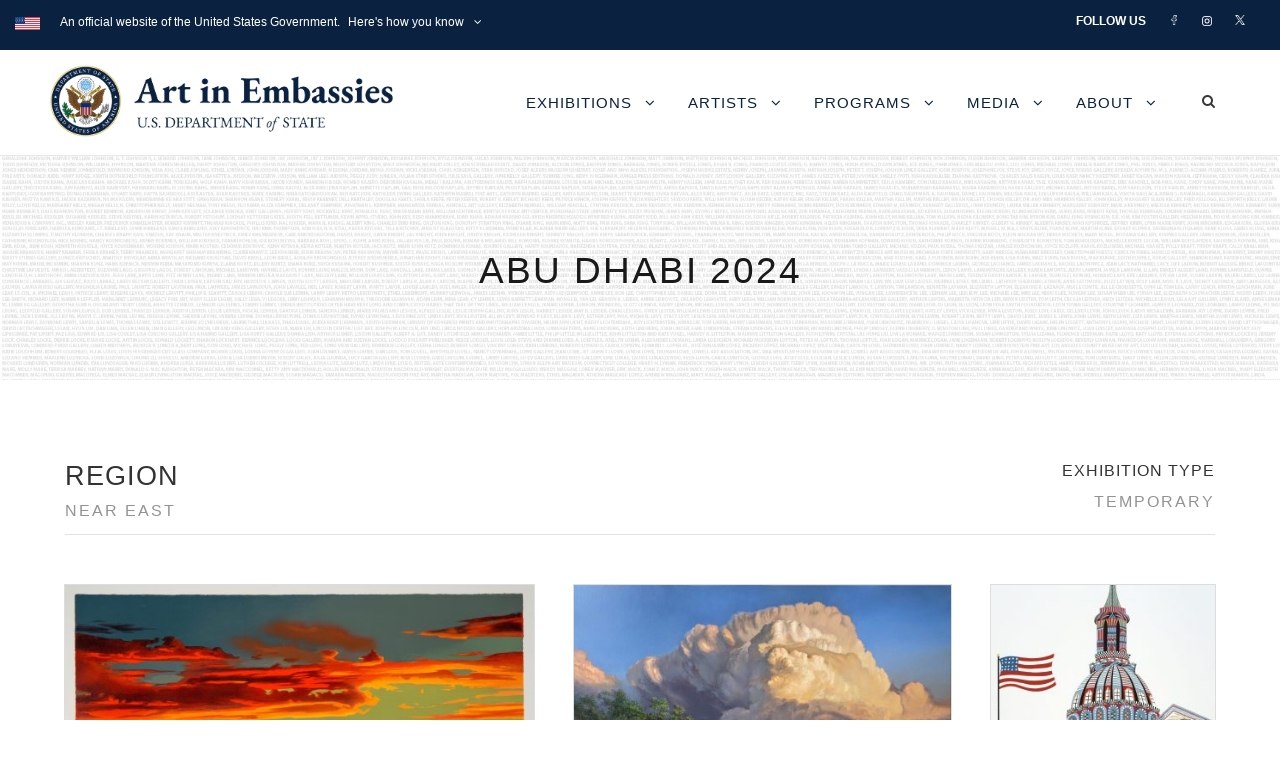

--- FILE ---
content_type: text/html; charset=UTF-8
request_url: https://art.state.gov/portfolio/abu_dhabi_2024/
body_size: 22145
content:
<!DOCTYPE html>
<html lang="en-US" class="no-js">
<head>
	<meta charset="UTF-8">
	<meta name="viewport" content="width=device-width, initial-scale=1">
	<link rel="profile" href="http://gmpg.org/xfn/11">
	<link rel="pingback" href="https://art.state.gov/xmlrpc.php">
	<title>ABU DHABI 2024 &#8211; U.S. Department of State</title>
<meta name='robots' content='max-image-preview:large' />
<link rel='dns-prefetch' href='//www.art.state.gov' />
<link rel='dns-prefetch' href='//fonts.googleapis.com' />
<link rel="alternate" type="application/rss+xml" title="U.S. Department of State &raquo; Feed" href="https://art.state.gov/feed/" />
<link rel="alternate" type="application/rss+xml" title="U.S. Department of State &raquo; Comments Feed" href="https://art.state.gov/comments/feed/" />
<link rel="alternate" title="oEmbed (JSON)" type="application/json+oembed" href="https://art.state.gov/wp-json/oembed/1.0/embed?url=https%3A%2F%2Fart.state.gov%2Fportfolio%2Fabu_dhabi_2024%2F" />
<link rel="alternate" title="oEmbed (XML)" type="text/xml+oembed" href="https://art.state.gov/wp-json/oembed/1.0/embed?url=https%3A%2F%2Fart.state.gov%2Fportfolio%2Fabu_dhabi_2024%2F&#038;format=xml" />
<style id='wp-img-auto-sizes-contain-inline-css' type='text/css'>
img:is([sizes=auto i],[sizes^="auto," i]){contain-intrinsic-size:3000px 1500px}
/*# sourceURL=wp-img-auto-sizes-contain-inline-css */
</style>
<style id='wp-emoji-styles-inline-css' type='text/css'>

	img.wp-smiley, img.emoji {
		display: inline !important;
		border: none !important;
		box-shadow: none !important;
		height: 1em !important;
		width: 1em !important;
		margin: 0 0.07em !important;
		vertical-align: -0.1em !important;
		background: none !important;
		padding: 0 !important;
	}
/*# sourceURL=wp-emoji-styles-inline-css */
</style>
<style id='wp-block-library-inline-css' type='text/css'>
:root{--wp-block-synced-color:#7a00df;--wp-block-synced-color--rgb:122,0,223;--wp-bound-block-color:var(--wp-block-synced-color);--wp-editor-canvas-background:#ddd;--wp-admin-theme-color:#007cba;--wp-admin-theme-color--rgb:0,124,186;--wp-admin-theme-color-darker-10:#006ba1;--wp-admin-theme-color-darker-10--rgb:0,107,160.5;--wp-admin-theme-color-darker-20:#005a87;--wp-admin-theme-color-darker-20--rgb:0,90,135;--wp-admin-border-width-focus:2px}@media (min-resolution:192dpi){:root{--wp-admin-border-width-focus:1.5px}}.wp-element-button{cursor:pointer}:root .has-very-light-gray-background-color{background-color:#eee}:root .has-very-dark-gray-background-color{background-color:#313131}:root .has-very-light-gray-color{color:#eee}:root .has-very-dark-gray-color{color:#313131}:root .has-vivid-green-cyan-to-vivid-cyan-blue-gradient-background{background:linear-gradient(135deg,#00d084,#0693e3)}:root .has-purple-crush-gradient-background{background:linear-gradient(135deg,#34e2e4,#4721fb 50%,#ab1dfe)}:root .has-hazy-dawn-gradient-background{background:linear-gradient(135deg,#faaca8,#dad0ec)}:root .has-subdued-olive-gradient-background{background:linear-gradient(135deg,#fafae1,#67a671)}:root .has-atomic-cream-gradient-background{background:linear-gradient(135deg,#fdd79a,#004a59)}:root .has-nightshade-gradient-background{background:linear-gradient(135deg,#330968,#31cdcf)}:root .has-midnight-gradient-background{background:linear-gradient(135deg,#020381,#2874fc)}:root{--wp--preset--font-size--normal:16px;--wp--preset--font-size--huge:42px}.has-regular-font-size{font-size:1em}.has-larger-font-size{font-size:2.625em}.has-normal-font-size{font-size:var(--wp--preset--font-size--normal)}.has-huge-font-size{font-size:var(--wp--preset--font-size--huge)}.has-text-align-center{text-align:center}.has-text-align-left{text-align:left}.has-text-align-right{text-align:right}.has-fit-text{white-space:nowrap!important}#end-resizable-editor-section{display:none}.aligncenter{clear:both}.items-justified-left{justify-content:flex-start}.items-justified-center{justify-content:center}.items-justified-right{justify-content:flex-end}.items-justified-space-between{justify-content:space-between}.screen-reader-text{border:0;clip-path:inset(50%);height:1px;margin:-1px;overflow:hidden;padding:0;position:absolute;width:1px;word-wrap:normal!important}.screen-reader-text:focus{background-color:#ddd;clip-path:none;color:#444;display:block;font-size:1em;height:auto;left:5px;line-height:normal;padding:15px 23px 14px;text-decoration:none;top:5px;width:auto;z-index:100000}html :where(.has-border-color){border-style:solid}html :where([style*=border-top-color]){border-top-style:solid}html :where([style*=border-right-color]){border-right-style:solid}html :where([style*=border-bottom-color]){border-bottom-style:solid}html :where([style*=border-left-color]){border-left-style:solid}html :where([style*=border-width]){border-style:solid}html :where([style*=border-top-width]){border-top-style:solid}html :where([style*=border-right-width]){border-right-style:solid}html :where([style*=border-bottom-width]){border-bottom-style:solid}html :where([style*=border-left-width]){border-left-style:solid}html :where(img[class*=wp-image-]){height:auto;max-width:100%}:where(figure){margin:0 0 1em}html :where(.is-position-sticky){--wp-admin--admin-bar--position-offset:var(--wp-admin--admin-bar--height,0px)}@media screen and (max-width:600px){html :where(.is-position-sticky){--wp-admin--admin-bar--position-offset:0px}}

/*# sourceURL=wp-block-library-inline-css */
</style><style id='global-styles-inline-css' type='text/css'>
:root{--wp--preset--aspect-ratio--square: 1;--wp--preset--aspect-ratio--4-3: 4/3;--wp--preset--aspect-ratio--3-4: 3/4;--wp--preset--aspect-ratio--3-2: 3/2;--wp--preset--aspect-ratio--2-3: 2/3;--wp--preset--aspect-ratio--16-9: 16/9;--wp--preset--aspect-ratio--9-16: 9/16;--wp--preset--color--black: #000000;--wp--preset--color--cyan-bluish-gray: #abb8c3;--wp--preset--color--white: #ffffff;--wp--preset--color--pale-pink: #f78da7;--wp--preset--color--vivid-red: #cf2e2e;--wp--preset--color--luminous-vivid-orange: #ff6900;--wp--preset--color--luminous-vivid-amber: #fcb900;--wp--preset--color--light-green-cyan: #7bdcb5;--wp--preset--color--vivid-green-cyan: #00d084;--wp--preset--color--pale-cyan-blue: #8ed1fc;--wp--preset--color--vivid-cyan-blue: #0693e3;--wp--preset--color--vivid-purple: #9b51e0;--wp--preset--gradient--vivid-cyan-blue-to-vivid-purple: linear-gradient(135deg,rgb(6,147,227) 0%,rgb(155,81,224) 100%);--wp--preset--gradient--light-green-cyan-to-vivid-green-cyan: linear-gradient(135deg,rgb(122,220,180) 0%,rgb(0,208,130) 100%);--wp--preset--gradient--luminous-vivid-amber-to-luminous-vivid-orange: linear-gradient(135deg,rgb(252,185,0) 0%,rgb(255,105,0) 100%);--wp--preset--gradient--luminous-vivid-orange-to-vivid-red: linear-gradient(135deg,rgb(255,105,0) 0%,rgb(207,46,46) 100%);--wp--preset--gradient--very-light-gray-to-cyan-bluish-gray: linear-gradient(135deg,rgb(238,238,238) 0%,rgb(169,184,195) 100%);--wp--preset--gradient--cool-to-warm-spectrum: linear-gradient(135deg,rgb(74,234,220) 0%,rgb(151,120,209) 20%,rgb(207,42,186) 40%,rgb(238,44,130) 60%,rgb(251,105,98) 80%,rgb(254,248,76) 100%);--wp--preset--gradient--blush-light-purple: linear-gradient(135deg,rgb(255,206,236) 0%,rgb(152,150,240) 100%);--wp--preset--gradient--blush-bordeaux: linear-gradient(135deg,rgb(254,205,165) 0%,rgb(254,45,45) 50%,rgb(107,0,62) 100%);--wp--preset--gradient--luminous-dusk: linear-gradient(135deg,rgb(255,203,112) 0%,rgb(199,81,192) 50%,rgb(65,88,208) 100%);--wp--preset--gradient--pale-ocean: linear-gradient(135deg,rgb(255,245,203) 0%,rgb(182,227,212) 50%,rgb(51,167,181) 100%);--wp--preset--gradient--electric-grass: linear-gradient(135deg,rgb(202,248,128) 0%,rgb(113,206,126) 100%);--wp--preset--gradient--midnight: linear-gradient(135deg,rgb(2,3,129) 0%,rgb(40,116,252) 100%);--wp--preset--font-size--small: 13px;--wp--preset--font-size--medium: 20px;--wp--preset--font-size--large: 36px;--wp--preset--font-size--x-large: 42px;--wp--preset--spacing--20: 0.44rem;--wp--preset--spacing--30: 0.67rem;--wp--preset--spacing--40: 1rem;--wp--preset--spacing--50: 1.5rem;--wp--preset--spacing--60: 2.25rem;--wp--preset--spacing--70: 3.38rem;--wp--preset--spacing--80: 5.06rem;--wp--preset--shadow--natural: 6px 6px 9px rgba(0, 0, 0, 0.2);--wp--preset--shadow--deep: 12px 12px 50px rgba(0, 0, 0, 0.4);--wp--preset--shadow--sharp: 6px 6px 0px rgba(0, 0, 0, 0.2);--wp--preset--shadow--outlined: 6px 6px 0px -3px rgb(255, 255, 255), 6px 6px rgb(0, 0, 0);--wp--preset--shadow--crisp: 6px 6px 0px rgb(0, 0, 0);}:where(.is-layout-flex){gap: 0.5em;}:where(.is-layout-grid){gap: 0.5em;}body .is-layout-flex{display: flex;}.is-layout-flex{flex-wrap: wrap;align-items: center;}.is-layout-flex > :is(*, div){margin: 0;}body .is-layout-grid{display: grid;}.is-layout-grid > :is(*, div){margin: 0;}:where(.wp-block-columns.is-layout-flex){gap: 2em;}:where(.wp-block-columns.is-layout-grid){gap: 2em;}:where(.wp-block-post-template.is-layout-flex){gap: 1.25em;}:where(.wp-block-post-template.is-layout-grid){gap: 1.25em;}.has-black-color{color: var(--wp--preset--color--black) !important;}.has-cyan-bluish-gray-color{color: var(--wp--preset--color--cyan-bluish-gray) !important;}.has-white-color{color: var(--wp--preset--color--white) !important;}.has-pale-pink-color{color: var(--wp--preset--color--pale-pink) !important;}.has-vivid-red-color{color: var(--wp--preset--color--vivid-red) !important;}.has-luminous-vivid-orange-color{color: var(--wp--preset--color--luminous-vivid-orange) !important;}.has-luminous-vivid-amber-color{color: var(--wp--preset--color--luminous-vivid-amber) !important;}.has-light-green-cyan-color{color: var(--wp--preset--color--light-green-cyan) !important;}.has-vivid-green-cyan-color{color: var(--wp--preset--color--vivid-green-cyan) !important;}.has-pale-cyan-blue-color{color: var(--wp--preset--color--pale-cyan-blue) !important;}.has-vivid-cyan-blue-color{color: var(--wp--preset--color--vivid-cyan-blue) !important;}.has-vivid-purple-color{color: var(--wp--preset--color--vivid-purple) !important;}.has-black-background-color{background-color: var(--wp--preset--color--black) !important;}.has-cyan-bluish-gray-background-color{background-color: var(--wp--preset--color--cyan-bluish-gray) !important;}.has-white-background-color{background-color: var(--wp--preset--color--white) !important;}.has-pale-pink-background-color{background-color: var(--wp--preset--color--pale-pink) !important;}.has-vivid-red-background-color{background-color: var(--wp--preset--color--vivid-red) !important;}.has-luminous-vivid-orange-background-color{background-color: var(--wp--preset--color--luminous-vivid-orange) !important;}.has-luminous-vivid-amber-background-color{background-color: var(--wp--preset--color--luminous-vivid-amber) !important;}.has-light-green-cyan-background-color{background-color: var(--wp--preset--color--light-green-cyan) !important;}.has-vivid-green-cyan-background-color{background-color: var(--wp--preset--color--vivid-green-cyan) !important;}.has-pale-cyan-blue-background-color{background-color: var(--wp--preset--color--pale-cyan-blue) !important;}.has-vivid-cyan-blue-background-color{background-color: var(--wp--preset--color--vivid-cyan-blue) !important;}.has-vivid-purple-background-color{background-color: var(--wp--preset--color--vivid-purple) !important;}.has-black-border-color{border-color: var(--wp--preset--color--black) !important;}.has-cyan-bluish-gray-border-color{border-color: var(--wp--preset--color--cyan-bluish-gray) !important;}.has-white-border-color{border-color: var(--wp--preset--color--white) !important;}.has-pale-pink-border-color{border-color: var(--wp--preset--color--pale-pink) !important;}.has-vivid-red-border-color{border-color: var(--wp--preset--color--vivid-red) !important;}.has-luminous-vivid-orange-border-color{border-color: var(--wp--preset--color--luminous-vivid-orange) !important;}.has-luminous-vivid-amber-border-color{border-color: var(--wp--preset--color--luminous-vivid-amber) !important;}.has-light-green-cyan-border-color{border-color: var(--wp--preset--color--light-green-cyan) !important;}.has-vivid-green-cyan-border-color{border-color: var(--wp--preset--color--vivid-green-cyan) !important;}.has-pale-cyan-blue-border-color{border-color: var(--wp--preset--color--pale-cyan-blue) !important;}.has-vivid-cyan-blue-border-color{border-color: var(--wp--preset--color--vivid-cyan-blue) !important;}.has-vivid-purple-border-color{border-color: var(--wp--preset--color--vivid-purple) !important;}.has-vivid-cyan-blue-to-vivid-purple-gradient-background{background: var(--wp--preset--gradient--vivid-cyan-blue-to-vivid-purple) !important;}.has-light-green-cyan-to-vivid-green-cyan-gradient-background{background: var(--wp--preset--gradient--light-green-cyan-to-vivid-green-cyan) !important;}.has-luminous-vivid-amber-to-luminous-vivid-orange-gradient-background{background: var(--wp--preset--gradient--luminous-vivid-amber-to-luminous-vivid-orange) !important;}.has-luminous-vivid-orange-to-vivid-red-gradient-background{background: var(--wp--preset--gradient--luminous-vivid-orange-to-vivid-red) !important;}.has-very-light-gray-to-cyan-bluish-gray-gradient-background{background: var(--wp--preset--gradient--very-light-gray-to-cyan-bluish-gray) !important;}.has-cool-to-warm-spectrum-gradient-background{background: var(--wp--preset--gradient--cool-to-warm-spectrum) !important;}.has-blush-light-purple-gradient-background{background: var(--wp--preset--gradient--blush-light-purple) !important;}.has-blush-bordeaux-gradient-background{background: var(--wp--preset--gradient--blush-bordeaux) !important;}.has-luminous-dusk-gradient-background{background: var(--wp--preset--gradient--luminous-dusk) !important;}.has-pale-ocean-gradient-background{background: var(--wp--preset--gradient--pale-ocean) !important;}.has-electric-grass-gradient-background{background: var(--wp--preset--gradient--electric-grass) !important;}.has-midnight-gradient-background{background: var(--wp--preset--gradient--midnight) !important;}.has-small-font-size{font-size: var(--wp--preset--font-size--small) !important;}.has-medium-font-size{font-size: var(--wp--preset--font-size--medium) !important;}.has-large-font-size{font-size: var(--wp--preset--font-size--large) !important;}.has-x-large-font-size{font-size: var(--wp--preset--font-size--x-large) !important;}
/*# sourceURL=global-styles-inline-css */
</style>

<style id='classic-theme-styles-inline-css' type='text/css'>
/*! This file is auto-generated */
.wp-block-button__link{color:#fff;background-color:#32373c;border-radius:9999px;box-shadow:none;text-decoration:none;padding:calc(.667em + 2px) calc(1.333em + 2px);font-size:1.125em}.wp-block-file__button{background:#32373c;color:#fff;text-decoration:none}
/*# sourceURL=/wp-includes/css/classic-themes.min.css */
</style>
<link rel='stylesheet' id='wbcr-comments-plus-url-span-css' href='https://art.state.gov/wp-content/plugins/comments-plus/assets/css/url-span.css?ver=1.3.0' type='text/css' media='all' />
<link rel='stylesheet' id='foogallery-core-css' href='https://www.art.state.gov/wp-content/plugins/foogallery-premium/pro/assets/css/foogallery.896a3772.min.css?ver=3.1.7' type='text/css' media='all' />
<link rel='stylesheet' id='foogallery-custom-css' href='https://art.state.gov/wp-content/uploads/foogallery/custom.css?ver=3.1.7' type='text/css' media='all' />
<link rel='stylesheet' id='gdlr-core-google-font-css' href='https://fonts.googleapis.com/css?family=Open+Sans%3A300%2C300italic%2Cregular%2Citalic%2C600%2C600italic%2C700%2C700italic%2C800%2C800italic%7CEB+Garamond%3Aregular%2C500%2C600%2C700%2C800%2Citalic%2C500italic%2C600italic%2C700italic%2C800italic&#038;subset=cyrillic%2Ccyrillic-ext%2Cgreek%2Cgreek-ext%2Clatin%2Clatin-ext%2Cvietnamese&#038;display=optional&#038;ver=6.9' type='text/css' media='all' />
<link rel='stylesheet' id='font-awesome-css' href='https://art.state.gov/wp-content/plugins/goodlayers-core/plugins/fontawesome/font-awesome.css?ver=6.9' type='text/css' media='all' />
<link rel='stylesheet' id='elegant-font-css' href='https://art.state.gov/wp-content/plugins/goodlayers-core/plugins/elegant/elegant-font.css?ver=6.9' type='text/css' media='all' />
<link rel='stylesheet' id='gdlr-core-plugin-css' href='https://art.state.gov/wp-content/plugins/goodlayers-core/plugins/style.css?ver=1765891931' type='text/css' media='all' />
<link rel='stylesheet' id='gdlr-core-page-builder-css' href='https://art.state.gov/wp-content/plugins/goodlayers-core/include/css/page-builder.css?ver=6.9' type='text/css' media='all' />
<link rel='stylesheet' id='sr7css-css' href='//art.state.gov/wp-content/plugins/revslider/public/css/sr7.css?ver=6.7.40' type='text/css' media='all' />
<link rel='stylesheet' id='ivory-search-styles-css' href='https://art.state.gov/wp-content/plugins/add-search-to-menu/public/css/ivory-search.min.css?ver=5.5.13' type='text/css' media='all' />
<link rel='stylesheet' id='infinite-style-core-css' href='https://art.state.gov/wp-content/themes/infinite/css/style-core.css?ver=6.9' type='text/css' media='all' />
<link rel='stylesheet' id='infinite-custom-style-css' href='https://art.state.gov/wp-content/uploads/gdlr-style-custom.css?1765891932&#038;ver=6.9' type='text/css' media='all' />
<link rel='stylesheet' id='infinite-mmenu-css' href='https://art.state.gov/wp-content/themes/infinite/css/mmenu.css?ver=6.9' type='text/css' media='all' />
<script type="text/javascript" src="https://art.state.gov/wp-includes/js/jquery/jquery.min.js?ver=3.7.1" id="jquery-core-js"></script>
<script type="text/javascript" src="https://art.state.gov/wp-includes/js/jquery/jquery-migrate.min.js?ver=3.4.1" id="jquery-migrate-js"></script>
<script type="text/javascript" src="//art.state.gov/wp-content/plugins/revslider/public/js/libs/tptools.js?ver=6.7.40" id="tp-tools-js" async="async" data-wp-strategy="async"></script>
<script type="text/javascript" src="//art.state.gov/wp-content/plugins/revslider/public/js/sr7.js?ver=6.7.40" id="sr7-js" async="async" data-wp-strategy="async"></script>
<link rel="https://api.w.org/" href="https://art.state.gov/wp-json/" /><link rel="EditURI" type="application/rsd+xml" title="RSD" href="https://art.state.gov/xmlrpc.php?rsd" />
<meta name="generator" content="WordPress 6.9" />
<link rel="canonical" href="https://art.state.gov/portfolio/abu_dhabi_2024/" />
<link rel='shortlink' href='https://art.state.gov/?p=176182' />

		<!-- GA Google Analytics @ https://m0n.co/ga -->
		<script async src="https://www.googletagmanager.com/gtag/js?id=G-W9X3VXZ7PL"></script>
		<script>
			window.dataLayer = window.dataLayer || [];
			function gtag(){dataLayer.push(arguments);}
			gtag('js', new Date());
			gtag('config', 'G-W9X3VXZ7PL');
		</script>

	<link rel="preconnect" href="https://fonts.googleapis.com">
<link rel="preconnect" href="https://fonts.gstatic.com/" crossorigin>
<meta name="generator" content="Powered by Slider Revolution 6.7.40 - responsive, Mobile-Friendly Slider Plugin for WordPress with comfortable drag and drop interface." />
        <style type="text/css" id="rmwr-dynamic-css">
        .read-link {
            font-weight: 400;
            color: #1cb7bc;
            background: #ffffff;
            padding: 0px;
            border-bottom: 1px solid #1fafab;
            -webkit-box-shadow: none !important;
            box-shadow: none !important;
            cursor: pointer;
            text-decoration: none;
            display: inline-block;
            border-top: none;
            border-left: none;
            border-right: none;
            transition: color 0.3s ease, background-color 0.3s ease;
        }
        
        .read-link:hover,
        .read-link:focus {
            color: #45e0db;
            text-decoration: none;
            outline: 2px solid #1cb7bc;
            outline-offset: 2px;
        }
        
        .read-link:focus {
            outline: 2px solid #1cb7bc;
            outline-offset: 2px;
        }
        
        .read_div {
            margin-top: 10px;
        }
        
        .read_div[data-animation="fade"] {
            transition: opacity 0.3s ease;
        }
        
        /* Print optimization (Free feature) */
                @media print {
            .read_div[style*="display: none"] {
                display: block !important;
            }
            .read-link {
                display: none !important;
            }
        }
                </style>
        <script>
	window._tpt			??= {};
	window.SR7			??= {};
	_tpt.R				??= {};
	_tpt.R.fonts		??= {};
	_tpt.R.fonts.customFonts??= {};
	SR7.devMode			=  false;
	SR7.F 				??= {};
	SR7.G				??= {};
	SR7.LIB				??= {};
	SR7.E				??= {};
	SR7.E.gAddons		??= {};
	SR7.E.php 			??= {};
	SR7.E.nonce			= 'b419502a4f';
	SR7.E.ajaxurl		= 'https://art.state.gov/wp-admin/admin-ajax.php';
	SR7.E.resturl		= 'https://art.state.gov/wp-json/';
	SR7.E.slug_path		= 'revslider/revslider.php';
	SR7.E.slug			= 'revslider';
	SR7.E.plugin_url	= 'https://art.state.gov/wp-content/plugins/revslider/';
	SR7.E.wp_plugin_url = 'http://art.state.gov/wp-content/plugins/';
	SR7.E.revision		= '6.7.40';
	SR7.E.fontBaseUrl	= '//fonts.googleapis.com/css2?family=';
	SR7.G.breakPoints 	= [1240,1024,778,480];
	SR7.G.fSUVW 		= false;
	SR7.E.modules 		= ['module','page','slide','layer','draw','animate','srtools','canvas','defaults','carousel','navigation','media','modifiers','migration'];
	SR7.E.libs 			= ['WEBGL'];
	SR7.E.css 			= ['csslp','cssbtns','cssfilters','cssnav','cssmedia'];
	SR7.E.resources		= {};
	SR7.E.ytnc			= false;
	SR7.JSON			??= {};
/*! Slider Revolution 7.0 - Page Processor */
!function(){"use strict";window.SR7??={},window._tpt??={},SR7.version="Slider Revolution 6.7.16",_tpt.getMobileZoom=()=>_tpt.is_mobile?document.documentElement.clientWidth/window.innerWidth:1,_tpt.getWinDim=function(t){_tpt.screenHeightWithUrlBar??=window.innerHeight;let e=SR7.F?.modal?.visible&&SR7.M[SR7.F.module.getIdByAlias(SR7.F.modal.requested)];_tpt.scrollBar=window.innerWidth!==document.documentElement.clientWidth||e&&window.innerWidth!==e.c.module.clientWidth,_tpt.winW=_tpt.getMobileZoom()*window.innerWidth-(_tpt.scrollBar||"prepare"==t?_tpt.scrollBarW??_tpt.mesureScrollBar():0),_tpt.winH=_tpt.getMobileZoom()*window.innerHeight,_tpt.winWAll=document.documentElement.clientWidth},_tpt.getResponsiveLevel=function(t,e){return SR7.G.fSUVW?_tpt.closestGE(t,window.innerWidth):_tpt.closestGE(t,_tpt.winWAll)},_tpt.mesureScrollBar=function(){let t=document.createElement("div");return t.className="RSscrollbar-measure",t.style.width="100px",t.style.height="100px",t.style.overflow="scroll",t.style.position="absolute",t.style.top="-9999px",document.body.appendChild(t),_tpt.scrollBarW=t.offsetWidth-t.clientWidth,document.body.removeChild(t),_tpt.scrollBarW},_tpt.loadCSS=async function(t,e,s){return s?_tpt.R.fonts.required[e].status=1:(_tpt.R[e]??={},_tpt.R[e].status=1),new Promise(((i,n)=>{if(_tpt.isStylesheetLoaded(t))s?_tpt.R.fonts.required[e].status=2:_tpt.R[e].status=2,i();else{const o=document.createElement("link");o.rel="stylesheet";let l="text",r="css";o["type"]=l+"/"+r,o.href=t,o.onload=()=>{s?_tpt.R.fonts.required[e].status=2:_tpt.R[e].status=2,i()},o.onerror=()=>{s?_tpt.R.fonts.required[e].status=3:_tpt.R[e].status=3,n(new Error(`Failed to load CSS: ${t}`))},document.head.appendChild(o)}}))},_tpt.addContainer=function(t){const{tag:e="div",id:s,class:i,datas:n,textContent:o,iHTML:l}=t,r=document.createElement(e);if(s&&""!==s&&(r.id=s),i&&""!==i&&(r.className=i),n)for(const[t,e]of Object.entries(n))"style"==t?r.style.cssText=e:r.setAttribute(`data-${t}`,e);return o&&(r.textContent=o),l&&(r.innerHTML=l),r},_tpt.collector=function(){return{fragment:new DocumentFragment,add(t){var e=_tpt.addContainer(t);return this.fragment.appendChild(e),e},append(t){t.appendChild(this.fragment)}}},_tpt.isStylesheetLoaded=function(t){let e=t.split("?")[0];return Array.from(document.querySelectorAll('link[rel="stylesheet"], link[rel="preload"]')).some((t=>t.href.split("?")[0]===e))},_tpt.preloader={requests:new Map,preloaderTemplates:new Map,show:function(t,e){if(!e||!t)return;const{type:s,color:i}=e;if(s<0||"off"==s)return;const n=`preloader_${s}`;let o=this.preloaderTemplates.get(n);o||(o=this.build(s,i),this.preloaderTemplates.set(n,o)),this.requests.has(t)||this.requests.set(t,{count:0});const l=this.requests.get(t);clearTimeout(l.timer),l.count++,1===l.count&&(l.timer=setTimeout((()=>{l.preloaderClone=o.cloneNode(!0),l.anim&&l.anim.kill(),void 0!==_tpt.gsap?l.anim=_tpt.gsap.fromTo(l.preloaderClone,1,{opacity:0},{opacity:1}):l.preloaderClone.classList.add("sr7-fade-in"),t.appendChild(l.preloaderClone)}),150))},hide:function(t){if(!this.requests.has(t))return;const e=this.requests.get(t);e.count--,e.count<0&&(e.count=0),e.anim&&e.anim.kill(),0===e.count&&(clearTimeout(e.timer),e.preloaderClone&&(e.preloaderClone.classList.remove("sr7-fade-in"),e.anim=_tpt.gsap.to(e.preloaderClone,.3,{opacity:0,onComplete:function(){e.preloaderClone.remove()}})))},state:function(t){if(!this.requests.has(t))return!1;return this.requests.get(t).count>0},build:(t,e="#ffffff",s="")=>{if(t<0||"off"===t)return null;const i=parseInt(t);if(t="prlt"+i,isNaN(i))return null;if(_tpt.loadCSS(SR7.E.plugin_url+"public/css/preloaders/t"+i+".css","preloader_"+t),isNaN(i)||i<6){const n=`background-color:${e}`,o=1===i||2==i?n:"",l=3===i||4==i?n:"",r=_tpt.collector();["dot1","dot2","bounce1","bounce2","bounce3"].forEach((t=>r.add({tag:"div",class:t,datas:{style:l}})));const d=_tpt.addContainer({tag:"sr7-prl",class:`${t} ${s}`,datas:{style:o}});return r.append(d),d}{let n={};if(7===i){let t;e.startsWith("#")?(t=e.replace("#",""),t=`rgba(${parseInt(t.substring(0,2),16)}, ${parseInt(t.substring(2,4),16)}, ${parseInt(t.substring(4,6),16)}, `):e.startsWith("rgb")&&(t=e.slice(e.indexOf("(")+1,e.lastIndexOf(")")).split(",").map((t=>t.trim())),t=`rgba(${t[0]}, ${t[1]}, ${t[2]}, `),t&&(n.style=`border-top-color: ${t}0.65); border-bottom-color: ${t}0.15); border-left-color: ${t}0.65); border-right-color: ${t}0.15)`)}else 12===i&&(n.style=`background:${e}`);const o=[10,0,4,2,5,9,0,4,4,2][i-6],l=_tpt.collector(),r=l.add({tag:"div",class:"sr7-prl-inner",datas:n});Array.from({length:o}).forEach((()=>r.appendChild(l.add({tag:"span",datas:{style:`background:${e}`}}))));const d=_tpt.addContainer({tag:"sr7-prl",class:`${t} ${s}`});return l.append(d),d}}},SR7.preLoader={show:(t,e)=>{"off"!==(SR7.M[t]?.settings?.pLoader?.type??"off")&&_tpt.preloader.show(e||SR7.M[t].c.module,SR7.M[t]?.settings?.pLoader??{color:"#fff",type:10})},hide:(t,e)=>{"off"!==(SR7.M[t]?.settings?.pLoader?.type??"off")&&_tpt.preloader.hide(e||SR7.M[t].c.module)},state:(t,e)=>_tpt.preloader.state(e||SR7.M[t].c.module)},_tpt.prepareModuleHeight=function(t){window.SR7.M??={},window.SR7.M[t.id]??={},"ignore"==t.googleFont&&(SR7.E.ignoreGoogleFont=!0);let e=window.SR7.M[t.id];if(null==_tpt.scrollBarW&&_tpt.mesureScrollBar(),e.c??={},e.states??={},e.settings??={},e.settings.size??={},t.fixed&&(e.settings.fixed=!0),e.c.module=document.querySelector("sr7-module#"+t.id),e.c.adjuster=e.c.module.getElementsByTagName("sr7-adjuster")[0],e.c.content=e.c.module.getElementsByTagName("sr7-content")[0],"carousel"==t.type&&(e.c.carousel=e.c.content.getElementsByTagName("sr7-carousel")[0]),null==e.c.module||null==e.c.module)return;t.plType&&t.plColor&&(e.settings.pLoader={type:t.plType,color:t.plColor}),void 0===t.plType||"off"===t.plType||SR7.preLoader.state(t.id)&&SR7.preLoader.state(t.id,e.c.module)||SR7.preLoader.show(t.id,e.c.module),_tpt.winW||_tpt.getWinDim("prepare"),_tpt.getWinDim();let s=""+e.c.module.dataset?.modal;"modal"==s||"true"==s||"undefined"!==s&&"false"!==s||(e.settings.size.fullWidth=t.size.fullWidth,e.LEV??=_tpt.getResponsiveLevel(window.SR7.G.breakPoints,t.id),t.vpt=_tpt.fillArray(t.vpt,5),e.settings.vPort=t.vpt[e.LEV],void 0!==t.el&&"720"==t.el[4]&&t.gh[4]!==t.el[4]&&"960"==t.el[3]&&t.gh[3]!==t.el[3]&&"768"==t.el[2]&&t.gh[2]!==t.el[2]&&delete t.el,e.settings.size.height=null==t.el||null==t.el[e.LEV]||0==t.el[e.LEV]||"auto"==t.el[e.LEV]?_tpt.fillArray(t.gh,5,-1):_tpt.fillArray(t.el,5,-1),e.settings.size.width=_tpt.fillArray(t.gw,5,-1),e.settings.size.minHeight=_tpt.fillArray(t.mh??[0],5,-1),e.cacheSize={fullWidth:e.settings.size?.fullWidth,fullHeight:e.settings.size?.fullHeight},void 0!==t.off&&(t.off?.t&&(e.settings.size.m??={})&&(e.settings.size.m.t=t.off.t),t.off?.b&&(e.settings.size.m??={})&&(e.settings.size.m.b=t.off.b),t.off?.l&&(e.settings.size.p??={})&&(e.settings.size.p.l=t.off.l),t.off?.r&&(e.settings.size.p??={})&&(e.settings.size.p.r=t.off.r),e.offsetPrepared=!0),_tpt.updatePMHeight(t.id,t,!0))},_tpt.updatePMHeight=(t,e,s)=>{let i=SR7.M[t];var n=i.settings.size.fullWidth?_tpt.winW:i.c.module.parentNode.offsetWidth;n=0===n||isNaN(n)?_tpt.winW:n;let o=i.settings.size.width[i.LEV]||i.settings.size.width[i.LEV++]||i.settings.size.width[i.LEV--]||n,l=i.settings.size.height[i.LEV]||i.settings.size.height[i.LEV++]||i.settings.size.height[i.LEV--]||0,r=i.settings.size.minHeight[i.LEV]||i.settings.size.minHeight[i.LEV++]||i.settings.size.minHeight[i.LEV--]||0;if(l="auto"==l?0:l,l=parseInt(l),"carousel"!==e.type&&(n-=parseInt(e.onw??0)||0),i.MP=!i.settings.size.fullWidth&&n<o||_tpt.winW<o?Math.min(1,n/o):1,e.size.fullScreen||e.size.fullHeight){let t=parseInt(e.fho)||0,s=(""+e.fho).indexOf("%")>-1;e.newh=_tpt.winH-(s?_tpt.winH*t/100:t)}else e.newh=i.MP*Math.max(l,r);if(e.newh+=(parseInt(e.onh??0)||0)+(parseInt(e.carousel?.pt)||0)+(parseInt(e.carousel?.pb)||0),void 0!==e.slideduration&&(e.newh=Math.max(e.newh,parseInt(e.slideduration)/3)),e.shdw&&_tpt.buildShadow(e.id,e),i.c.adjuster.style.height=e.newh+"px",i.c.module.style.height=e.newh+"px",i.c.content.style.height=e.newh+"px",i.states.heightPrepared=!0,i.dims??={},i.dims.moduleRect=i.c.module.getBoundingClientRect(),i.c.content.style.left="-"+i.dims.moduleRect.left+"px",!i.settings.size.fullWidth)return s&&requestAnimationFrame((()=>{n!==i.c.module.parentNode.offsetWidth&&_tpt.updatePMHeight(e.id,e)})),void _tpt.bgStyle(e.id,e,window.innerWidth==_tpt.winW,!0);_tpt.bgStyle(e.id,e,window.innerWidth==_tpt.winW,!0),requestAnimationFrame((function(){s&&requestAnimationFrame((()=>{n!==i.c.module.parentNode.offsetWidth&&_tpt.updatePMHeight(e.id,e)}))})),i.earlyResizerFunction||(i.earlyResizerFunction=function(){requestAnimationFrame((function(){_tpt.getWinDim(),_tpt.moduleDefaults(e.id,e),_tpt.updateSlideBg(t,!0)}))},window.addEventListener("resize",i.earlyResizerFunction))},_tpt.buildShadow=function(t,e){let s=SR7.M[t];null==s.c.shadow&&(s.c.shadow=document.createElement("sr7-module-shadow"),s.c.shadow.classList.add("sr7-shdw-"+e.shdw),s.c.content.appendChild(s.c.shadow))},_tpt.bgStyle=async(t,e,s,i,n)=>{const o=SR7.M[t];if((e=e??o.settings).fixed&&!o.c.module.classList.contains("sr7-top-fixed")&&(o.c.module.classList.add("sr7-top-fixed"),o.c.module.style.position="fixed",o.c.module.style.width="100%",o.c.module.style.top="0px",o.c.module.style.left="0px",o.c.module.style.pointerEvents="none",o.c.module.style.zIndex=5e3,o.c.content.style.pointerEvents="none"),null==o.c.bgcanvas){let t=document.createElement("sr7-module-bg"),l=!1;if("string"==typeof e?.bg?.color&&e?.bg?.color.includes("{"))if(_tpt.gradient&&_tpt.gsap)e.bg.color=_tpt.gradient.convert(e.bg.color);else try{let t=JSON.parse(e.bg.color);(t?.orig||t?.string)&&(e.bg.color=JSON.parse(e.bg.color))}catch(t){return}let r="string"==typeof e?.bg?.color?e?.bg?.color||"transparent":e?.bg?.color?.string??e?.bg?.color?.orig??e?.bg?.color?.color??"transparent";if(t.style["background"+(String(r).includes("grad")?"":"Color")]=r,("transparent"!==r||n)&&(l=!0),o.offsetPrepared&&(t.style.visibility="hidden"),e?.bg?.image?.src&&(t.style.backgroundImage=`url(${e?.bg?.image.src})`,t.style.backgroundSize=""==(e.bg.image?.size??"")?"cover":e.bg.image.size,t.style.backgroundPosition=e.bg.image.position,t.style.backgroundRepeat=""==e.bg.image.repeat||null==e.bg.image.repeat?"no-repeat":e.bg.image.repeat,l=!0),!l)return;o.c.bgcanvas=t,e.size.fullWidth?t.style.width=_tpt.winW-(s&&_tpt.winH<document.body.offsetHeight?_tpt.scrollBarW:0)+"px":i&&(t.style.width=o.c.module.offsetWidth+"px"),e.sbt?.use?o.c.content.appendChild(o.c.bgcanvas):o.c.module.appendChild(o.c.bgcanvas)}o.c.bgcanvas.style.height=void 0!==e.newh?e.newh+"px":("carousel"==e.type?o.dims.module.h:o.dims.content.h)+"px",o.c.bgcanvas.style.left=!s&&e.sbt?.use||o.c.bgcanvas.closest("SR7-CONTENT")?"0px":"-"+(o?.dims?.moduleRect?.left??0)+"px"},_tpt.updateSlideBg=function(t,e){const s=SR7.M[t];let i=s.settings;s?.c?.bgcanvas&&(i.size.fullWidth?s.c.bgcanvas.style.width=_tpt.winW-(e&&_tpt.winH<document.body.offsetHeight?_tpt.scrollBarW:0)+"px":preparing&&(s.c.bgcanvas.style.width=s.c.module.offsetWidth+"px"))},_tpt.moduleDefaults=(t,e)=>{let s=SR7.M[t];null!=s&&null!=s.c&&null!=s.c.module&&(s.dims??={},s.dims.moduleRect=s.c.module.getBoundingClientRect(),s.c.content.style.left="-"+s.dims.moduleRect.left+"px",s.c.content.style.width=_tpt.winW-_tpt.scrollBarW+"px","carousel"==e.type&&(s.c.module.style.overflow="visible"),_tpt.bgStyle(t,e,window.innerWidth==_tpt.winW))},_tpt.getOffset=t=>{var e=t.getBoundingClientRect(),s=window.pageXOffset||document.documentElement.scrollLeft,i=window.pageYOffset||document.documentElement.scrollTop;return{top:e.top+i,left:e.left+s}},_tpt.fillArray=function(t,e){let s,i;t=Array.isArray(t)?t:[t];let n=Array(e),o=t.length;for(i=0;i<t.length;i++)n[i+(e-o)]=t[i],null==s&&"#"!==t[i]&&(s=t[i]);for(let t=0;t<e;t++)void 0!==n[t]&&"#"!=n[t]||(n[t]=s),s=n[t];return n},_tpt.closestGE=function(t,e){let s=Number.MAX_VALUE,i=-1;for(let n=0;n<t.length;n++)t[n]-1>=e&&t[n]-1-e<s&&(s=t[n]-1-e,i=n);return++i}}();</script>
			<style type="text/css">
					.is-form-id-179157 .is-search-input::-webkit-input-placeholder {
			    color: #7a7a7a !important;
			}
			.is-form-id-179157 .is-search-input:-moz-placeholder {
			    color: #7a7a7a !important;
			    opacity: 1;
			}
			.is-form-id-179157 .is-search-input::-moz-placeholder {
			    color: #7a7a7a !important;
			    opacity: 1;
			}
			.is-form-id-179157 .is-search-input:-ms-input-placeholder {
			    color: #7a7a7a !important;
			}
                        			.is-form-style-1.is-form-id-179157 .is-search-input:focus,
			.is-form-style-1.is-form-id-179157 .is-search-input:hover,
			.is-form-style-1.is-form-id-179157 .is-search-input,
			.is-form-style-2.is-form-id-179157 .is-search-input:focus,
			.is-form-style-2.is-form-id-179157 .is-search-input:hover,
			.is-form-style-2.is-form-id-179157 .is-search-input,
			.is-form-style-3.is-form-id-179157 .is-search-input:focus,
			.is-form-style-3.is-form-id-179157 .is-search-input:hover,
			.is-form-style-3.is-form-id-179157 .is-search-input,
			.is-form-id-179157 .is-search-input:focus,
			.is-form-id-179157 .is-search-input:hover,
			.is-form-id-179157 .is-search-input {
                                color: #7a7a7a !important;                                border-color: #ededed !important;                                			}
                        			</style>
					<style type="text/css">
					.is-form-id-179151 .is-search-input::-webkit-input-placeholder {
			    color: #7a7a7a !important;
			}
			.is-form-id-179151 .is-search-input:-moz-placeholder {
			    color: #7a7a7a !important;
			    opacity: 1;
			}
			.is-form-id-179151 .is-search-input::-moz-placeholder {
			    color: #7a7a7a !important;
			    opacity: 1;
			}
			.is-form-id-179151 .is-search-input:-ms-input-placeholder {
			    color: #7a7a7a !important;
			}
                        			.is-form-style-1.is-form-id-179151 .is-search-input:focus,
			.is-form-style-1.is-form-id-179151 .is-search-input:hover,
			.is-form-style-1.is-form-id-179151 .is-search-input,
			.is-form-style-2.is-form-id-179151 .is-search-input:focus,
			.is-form-style-2.is-form-id-179151 .is-search-input:hover,
			.is-form-style-2.is-form-id-179151 .is-search-input,
			.is-form-style-3.is-form-id-179151 .is-search-input:focus,
			.is-form-style-3.is-form-id-179151 .is-search-input:hover,
			.is-form-style-3.is-form-id-179151 .is-search-input,
			.is-form-id-179151 .is-search-input:focus,
			.is-form-id-179151 .is-search-input:hover,
			.is-form-id-179151 .is-search-input {
                                color: #7a7a7a !important;                                border-color: #ededed !important;                                			}
                        			</style>
					<style type="text/css">
					.is-form-id-179148 .is-search-input::-webkit-input-placeholder {
			    color: #7a7a7a !important;
			}
			.is-form-id-179148 .is-search-input:-moz-placeholder {
			    color: #7a7a7a !important;
			    opacity: 1;
			}
			.is-form-id-179148 .is-search-input::-moz-placeholder {
			    color: #7a7a7a !important;
			    opacity: 1;
			}
			.is-form-id-179148 .is-search-input:-ms-input-placeholder {
			    color: #7a7a7a !important;
			}
                        			.is-form-style-1.is-form-id-179148 .is-search-input:focus,
			.is-form-style-1.is-form-id-179148 .is-search-input:hover,
			.is-form-style-1.is-form-id-179148 .is-search-input,
			.is-form-style-2.is-form-id-179148 .is-search-input:focus,
			.is-form-style-2.is-form-id-179148 .is-search-input:hover,
			.is-form-style-2.is-form-id-179148 .is-search-input,
			.is-form-style-3.is-form-id-179148 .is-search-input:focus,
			.is-form-style-3.is-form-id-179148 .is-search-input:hover,
			.is-form-style-3.is-form-id-179148 .is-search-input,
			.is-form-id-179148 .is-search-input:focus,
			.is-form-id-179148 .is-search-input:hover,
			.is-form-id-179148 .is-search-input {
                                color: #7a7a7a !important;                                border-color: #ededed !important;                                			}
                        			</style>
		
	<script async type="text/javascript" id="_fed_an_ua_tag" src="https://dap.digitalgov.gov/Universal-Federated-Analytics-Min.js?agency=DOS"></script>
</head>

<body class="wp-singular portfolio-template-default single single-portfolio postid-176182 wp-theme-infinite gdlr-core-body infinite infinite-body infinite-body-front infinite-full  infinite-with-sticky-navigation  infinite-blockquote-style-1" data-home-url="https://art.state.gov/" >
<div class="infinite-mobile-header-wrap" ><div class="infinite-mobile-header infinite-header-background infinite-style-slide infinite-with-shadow " id="infinite-mobile-header" ><div class="infinite-mobile-header-container infinite-container clearfix" ><div class="infinite-logo  infinite-item-pdlr"><div class="infinite-logo-inner"><a class="infinite-fixed-nav-logo" href="https://art.state.gov/" ><img src="https://uss58003.s3.amazonaws.com/wp-content/uploads/2025/02/aie_logo_external_horizontal-fixed-nav.png" alt="" width="1666" height="247" title="aie_logo_external_horizontal fixed nav"  srcset="https://uss58003.s3.amazonaws.com/wp-content/uploads/2025/02/aie_logo_external_horizontal-fixed-nav.png 1x, https://uss58003.s3.amazonaws.com/wp-content/uploads/2025/02/aie_logo_external_horizontal-fixed-nav.png 2x"  /></a><a class=" infinite-orig-logo" href="https://art.state.gov/" ><img src="https://uss58003.s3.amazonaws.com/wp-content/uploads/2025/02/aie_logo_external_horizontal-fixed-nav.png" alt="" width="1666" height="247" title="aie_logo_external_horizontal fixed nav" /></a></div></div><div class="infinite-mobile-menu-right" ><div class="infinite-main-menu-search" id="infinite-mobile-top-search" ><i class="fa fa-search" ></i></div><div class="infinite-top-search-wrap" >
	<div class="infinite-top-search-close" ></div>

	<div class="infinite-top-search-row" >
		<div class="infinite-top-search-cell" >
			<form role="search" method="get" class="search-form" action="https://art.state.gov/">
	<input type="text" class="search-field infinite-title-font" placeholder="Search..." value="" name="s">
	<div class="infinite-top-search-submit"><i class="fa fa-search" ></i></div>
	<input type="submit" class="search-submit" value="Search">
	<div class="infinite-top-search-close"><i class="icon_close" ></i></div>
	</form>
		</div>
	</div>

</div>
<div class="infinite-mobile-menu" ><a class="infinite-mm-menu-button infinite-mobile-menu-button infinite-mobile-button-hamburger" href="#infinite-mobile-menu" ><span></span></a><div class="infinite-mm-menu-wrap infinite-navigation-font" id="infinite-mobile-menu" data-slide="left" ><ul id="menu-menu-1" class="m-menu"><li class="menu-item menu-item-type-post_type menu-item-object-page menu-item-has-children menu-item-132947"><a href="https://art.state.gov/exhibitions-a/">Exhibitions</a>
<ul class="sub-menu">
	<li class="menu-item menu-item-type-post_type menu-item-object-page menu-item-132949"><a href="https://art.state.gov/exhibitions-a/">Exhibitions</a></li>
	<li class="menu-item menu-item-type-post_type menu-item-object-page menu-item-132948"><a href="https://art.state.gov/publications/">Publications</a></li>
</ul>
</li>
<li class="menu-item menu-item-type-post_type menu-item-object-page menu-item-has-children menu-item-132944"><a href="https://art.state.gov/artists/">Artists</a>
<ul class="sub-menu">
	<li class="menu-item menu-item-type-post_type menu-item-object-page menu-item-132945"><a href="https://art.state.gov/artists/">AIE Artists</a></li>
	<li class="menu-item menu-item-type-custom menu-item-object-custom menu-item-105740"><a href="https://aieregistry.org">Submit Artwork</a></li>
	<li class="menu-item menu-item-type-post_type menu-item-object-page menu-item-132946"><a href="https://art.state.gov/partners/">Partners</a></li>
</ul>
</li>
<li class="menu-item menu-item-type-post_type menu-item-object-page menu-item-has-children menu-item-132950"><a href="https://art.state.gov/artist-exchanges/">Programs</a>
<ul class="sub-menu">
	<li class="menu-item menu-item-type-post_type menu-item-object-page menu-item-132953"><a href="https://art.state.gov/artist-exchanges/">Artist Exchanges</a></li>
	<li class="menu-item menu-item-type-post_type menu-item-object-page menu-item-132951"><a href="https://art.state.gov/art-in-embassies-lecture-series/">Lecture Series</a></li>
	<li class="menu-item menu-item-type-post_type menu-item-object-page menu-item-132952"><a href="https://art.state.gov/special-projects/">Special Projects</a></li>
	<li class="menu-item menu-item-type-post_type menu-item-object-page menu-item-174876"><a href="https://art.state.gov/art-in-embassies-long-term-loans/">Long Term Loans</a></li>
</ul>
</li>
<li class="menu-item menu-item-type-post_type menu-item-object-page menu-item-has-children menu-item-132954"><a href="https://art.state.gov/media/">Media</a>
<ul class="sub-menu">
	<li class="menu-item menu-item-type-post_type menu-item-object-page menu-item-132957"><a href="https://art.state.gov/media/">News and Press</a></li>
	<li class="menu-item menu-item-type-post_type menu-item-object-page menu-item-138189"><a href="https://art.state.gov/3-questions-digital-series/">Video Series</a></li>
</ul>
</li>
<li class="menu-item menu-item-type-post_type menu-item-object-page menu-item-has-children menu-item-132959"><a href="https://art.state.gov/about/">About</a>
<ul class="sub-menu">
	<li class="menu-item menu-item-type-post_type menu-item-object-page menu-item-185054"><a href="https://art.state.gov/director/">Director</a></li>
	<li class="menu-item menu-item-type-post_type menu-item-object-page menu-item-has-children menu-item-132961"><a href="https://art.state.gov/aie-history/">History</a>
	<ul class="sub-menu">
		<li class="menu-item menu-item-type-post_type menu-item-object-page menu-item-173302"><a href="https://art.state.gov/aie-history/">History</a></li>
		<li class="menu-item menu-item-type-post_type menu-item-object-page menu-item-173359"><a href="https://art.state.gov/medal-of-arts/">Medal of Arts</a></li>
		<li class="menu-item menu-item-type-post_type menu-item-object-page menu-item-132958"><a href="https://art.state.gov/50th-anniversary/">50th Anniversary</a></li>
		<li class="menu-item menu-item-type-post_type menu-item-object-page menu-item-168424"><a href="https://art.state.gov/60th-anniversary/">60th Anniversary</a></li>
	</ul>
</li>
	<li class="menu-item menu-item-type-post_type menu-item-object-page menu-item-132960"><a href="https://art.state.gov/faq/">FAQ</a></li>
</ul>
</li>
</ul></div></div></div></div></div></div><div class="infinite-body-outer-wrapper ">
		<div class="infinite-body-wrapper clearfix  infinite-with-frame">
	<div class="infinite-top-bar  infinite-inner" ><div class="infinite-top-bar-background" ></div><div class="infinite-top-bar-container infinite-top-bar-full " ><div class="infinite-top-bar-container-inner clearfix" ><div class="infinite-top-bar-left infinite-item-pdlr"><div class="infinite-top-bar-left-text"><div style="padding-top: 2px;"><div style="display: inline-block; vertical-align: top; padding-left: 0px !important; padding-top: 0px !important;"><img class="alignnone size-medium wp-image-185202" src="https://uss58003.s3.amazonaws.com/wp-content/uploads/2025/07/us-flag-icon-small.png" alt="" width="25" height="13" /></a></div>An official website of the United States Government.

<div style="display: inline-block; vertical-align: top; padding-left: 0px !important;">
<div class="gdlr-core-dropdown-tab gdlr-core-js clearfix" ><div class="gdlr-core-dropdown-tab-title" ><span class="gdlr-core-head">Here's how you know</span><div class="gdlr-core-dropdown-tab-head-wrap" ><div class="gdlr-core-dropdown-tab-head gdlr-core-active" data-index="0" >Here's how you know</div><div class="gdlr-core-dropdown-tab-head " data-index="1" >.GOV</div><div class="gdlr-core-dropdown-tab-head " data-index="2" >HTTPS</div></div></div><div class="gdlr-core-dropdown-tab-content-wrap" ><div class="gdlr-core-dropdown-tab-content gdlr-core-active" data-index="0" >
</div><div class="gdlr-core-dropdown-tab-content " data-index="1" >
<i class="fa fa-building-o" style="font-size: 12px ;color: #ffffff ;margin-right: 5px ;"  ></i> <strong>Official websites use .gov </strong>  - 
A .gov website belongs to an official government organization in the United States.</div><div class="gdlr-core-dropdown-tab-content " data-index="2" >
<i class="fa fa-lock" style="font-size: 12px ;color: #ffffff ;margin-right: 5px ;"  ></i><strong>Secure .gov websites use HTTPS</strong>  -  A lock image or https:// means you’ve safely connected to the .gov website.</br>Share sensitive information only on official, secure websites.</div></div></div></div></div>
</div></div><div class="infinite-top-bar-right infinite-item-pdlr"><div class="infinite-top-bar-right-text"><div style="display: inline-block; vertical-align: middle; font-weight: 600; padding-top: 0px;">FOLLOW US</div>
<div style="display: inline-block; vertical-align: top; padding-left: 20px;"><a href="https://www.facebook.com/ArtinembassiesAIE/" target="_blank" rel="noopener"><img class="alignnone size-medium wp-image-185202" src="https://uss58003.s3.amazonaws.com/wp-content/uploads/2025/02/facebook_2111564_white-500x500.png" alt="" width="10" height="10" /></a></div>

<div style="display: inline-block; vertical-align: top; padding-top: 1px; padding-left: 0px !important;"><a href="https://www.instagram.com/artinembassies/" target="_blank" rel="noopener"><img class="alignnone size-medium wp-image-185202" src="https://uss58003.s3.amazonaws.com/wp-content/uploads/2025/02/instagram_733614_white.png" alt="" width="10" height="10" /></a></div>

<div style="display: inline-block; vertical-align: top; padding-left: 0px !important;"><a href="https://x.com/ArtinEmbassies" target="_blank" rel="noopener"><img class="alignnone size-medium wp-image-185202" src="https://uss58003.s3.amazonaws.com/wp-content/uploads/2025/02/twitter_11823292_white.png" alt="" width="10" height="10" /></a></div></div></div><div class="infinite-top-bar-bottom-border infinite-item-mglr" ></div></div></div></div>	
<header class="infinite-header-wrap infinite-header-style-plain  infinite-style-menu-right infinite-sticky-navigation infinite-style-fixed" data-navigation-offset="75px"  >
	<div class="infinite-header-background" ></div>
	<div class="infinite-header-container  infinite-header-full">
			
		<div class="infinite-header-container-inner clearfix">
			<div class="infinite-logo  infinite-item-pdlr"><div class="infinite-logo-inner"><a class="infinite-fixed-nav-logo" href="https://art.state.gov/" ><img src="https://uss58003.s3.amazonaws.com/wp-content/uploads/2025/02/aie_logo_external_horizontal-fixed-nav.png" alt="" width="1666" height="247" title="aie_logo_external_horizontal fixed nav"  srcset="https://uss58003.s3.amazonaws.com/wp-content/uploads/2025/02/aie_logo_external_horizontal-fixed-nav.png 1x, https://uss58003.s3.amazonaws.com/wp-content/uploads/2025/02/aie_logo_external_horizontal-fixed-nav.png 2x"  /></a><a class=" infinite-orig-logo" href="https://art.state.gov/" ><img src="https://uss58003.s3.amazonaws.com/wp-content/uploads/2025/02/aie_logo_external_horizontal.png" alt="" width="1889" height="389" title="aie_logo_external_horizontal"  srcset="https://uss58003.s3.amazonaws.com/wp-content/uploads/2025/02/aie_logo_external_horizontal.png 1x, https://uss58003.s3.amazonaws.com/wp-content/uploads/2025/02/aie_logo_external_horizontal.png 2x"  /></a></div></div>			<div class="infinite-navigation infinite-item-pdlr clearfix infinite-navigation-submenu-indicator " >
			<div class="infinite-main-menu" id="infinite-main-menu" ><ul id="menu-menu-2" class="sf-menu"><li  class="menu-item menu-item-type-post_type menu-item-object-page menu-item-has-children menu-item-132947 infinite-normal-menu"><a href="https://art.state.gov/exhibitions-a/" class="sf-with-ul-pre">Exhibitions</a>
<ul class="sub-menu">
	<li  class="menu-item menu-item-type-post_type menu-item-object-page menu-item-132949" data-size="60"><a href="https://art.state.gov/exhibitions-a/">Exhibitions</a></li>
	<li  class="menu-item menu-item-type-post_type menu-item-object-page menu-item-132948" data-size="60"><a href="https://art.state.gov/publications/">Publications</a></li>
</ul>
</li>
<li  class="menu-item menu-item-type-post_type menu-item-object-page menu-item-has-children menu-item-132944 infinite-normal-menu"><a href="https://art.state.gov/artists/" class="sf-with-ul-pre">Artists</a>
<ul class="sub-menu">
	<li  class="menu-item menu-item-type-post_type menu-item-object-page menu-item-132945" data-size="60"><a href="https://art.state.gov/artists/">AIE Artists</a></li>
	<li  class="menu-item menu-item-type-custom menu-item-object-custom menu-item-105740" data-size="60"><a href="https://aieregistry.org">Submit Artwork</a></li>
	<li  class="menu-item menu-item-type-post_type menu-item-object-page menu-item-132946" data-size="60"><a href="https://art.state.gov/partners/">Partners</a></li>
</ul>
</li>
<li  class="menu-item menu-item-type-post_type menu-item-object-page menu-item-has-children menu-item-132950 infinite-normal-menu"><a href="https://art.state.gov/artist-exchanges/" class="sf-with-ul-pre">Programs</a>
<ul class="sub-menu">
	<li  class="menu-item menu-item-type-post_type menu-item-object-page menu-item-132953" data-size="60"><a href="https://art.state.gov/artist-exchanges/">Artist Exchanges</a></li>
	<li  class="menu-item menu-item-type-post_type menu-item-object-page menu-item-132951" data-size="60"><a href="https://art.state.gov/art-in-embassies-lecture-series/">Lecture Series</a></li>
	<li  class="menu-item menu-item-type-post_type menu-item-object-page menu-item-132952" data-size="60"><a href="https://art.state.gov/special-projects/">Special Projects</a></li>
	<li  class="menu-item menu-item-type-post_type menu-item-object-page menu-item-174876" data-size="60"><a href="https://art.state.gov/art-in-embassies-long-term-loans/">Long Term Loans</a></li>
</ul>
</li>
<li  class="menu-item menu-item-type-post_type menu-item-object-page menu-item-has-children menu-item-132954 infinite-normal-menu"><a href="https://art.state.gov/media/" class="sf-with-ul-pre">Media</a>
<ul class="sub-menu">
	<li  class="menu-item menu-item-type-post_type menu-item-object-page menu-item-132957" data-size="60"><a href="https://art.state.gov/media/">News and Press</a></li>
	<li  class="menu-item menu-item-type-post_type menu-item-object-page menu-item-138189" data-size="60"><a href="https://art.state.gov/3-questions-digital-series/">Video Series</a></li>
</ul>
</li>
<li  class="menu-item menu-item-type-post_type menu-item-object-page menu-item-has-children menu-item-132959 infinite-normal-menu"><a href="https://art.state.gov/about/" class="sf-with-ul-pre">About</a>
<ul class="sub-menu">
	<li  class="menu-item menu-item-type-post_type menu-item-object-page menu-item-185054" data-size="60"><a href="https://art.state.gov/director/">Director</a></li>
	<li  class="menu-item menu-item-type-post_type menu-item-object-page menu-item-has-children menu-item-132961" data-size="60"><a href="https://art.state.gov/aie-history/" class="sf-with-ul-pre">History</a>
	<ul class="sub-menu">
		<li  class="menu-item menu-item-type-post_type menu-item-object-page menu-item-173302"><a href="https://art.state.gov/aie-history/">History</a></li>
		<li  class="menu-item menu-item-type-post_type menu-item-object-page menu-item-173359"><a href="https://art.state.gov/medal-of-arts/">Medal of Arts</a></li>
		<li  class="menu-item menu-item-type-post_type menu-item-object-page menu-item-132958"><a href="https://art.state.gov/50th-anniversary/">50th Anniversary</a></li>
		<li  class="menu-item menu-item-type-post_type menu-item-object-page menu-item-168424"><a href="https://art.state.gov/60th-anniversary/">60th Anniversary</a></li>
	</ul>
</li>
	<li  class="menu-item menu-item-type-post_type menu-item-object-page menu-item-132960" data-size="60"><a href="https://art.state.gov/faq/">FAQ</a></li>
</ul>
</li>
</ul></div><div class="infinite-main-menu-right-wrap clearfix " ><div class="infinite-main-menu-search" id="infinite-top-search" ><i class="fa fa-search" ></i></div><div class="infinite-top-search-wrap" >
	<div class="infinite-top-search-close" ></div>

	<div class="infinite-top-search-row" >
		<div class="infinite-top-search-cell" >
			<form role="search" method="get" class="search-form" action="https://art.state.gov/">
	<input type="text" class="search-field infinite-title-font" placeholder="Search..." value="" name="s">
	<div class="infinite-top-search-submit"><i class="fa fa-search" ></i></div>
	<input type="submit" class="search-submit" value="Search">
	<div class="infinite-top-search-close"><i class="icon_close" ></i></div>
	</form>
		</div>
	</div>

</div>
</div>			</div><!-- infinite-navigation -->

		</div><!-- infinite-header-inner -->
	</div><!-- infinite-header-container -->
</header><!-- header --><div class="infinite-page-title-wrap  infinite-style-small infinite-center-align" style="background-image: url(https://uss58003.s3.amazonaws.com/wp-content/uploads/2016/06/full-lender-list.jpg) ;" ><div class="infinite-header-transparent-substitute" ></div><div class="infinite-page-title-overlay"  ></div><div class="infinite-page-title-container infinite-container" ><div class="infinite-page-title-content infinite-item-pdlr"  ><h1 class="infinite-page-title" style="color: #191919 ;"  >ABU DHABI 2024</h1></div></div></div>	<div class="infinite-page-wrapper" id="infinite-page-wrapper" >
<div class="gdlr-core-page-builder-body"><div class="gdlr-core-pbf-wrapper " style="margin: 0px 0px 0px 0px;padding: 80px 0px 0px 0px;" ><div class="gdlr-core-pbf-background-wrap" style="background-color: #ffffff ;"  ></div><div class="gdlr-core-pbf-wrapper-content gdlr-core-js "   ><div class="gdlr-core-pbf-wrapper-container clearfix gdlr-core-container" ><div class="gdlr-core-pbf-column gdlr-core-column-30 gdlr-core-column-first" ><div class="gdlr-core-pbf-column-content-margin gdlr-core-js "   ><div class="gdlr-core-pbf-background-wrap"  ></div><div class="gdlr-core-pbf-column-content clearfix gdlr-core-js "   ><div class="gdlr-core-pbf-element" ><div class="gdlr-core-title-item gdlr-core-item-pdb clearfix  gdlr-core-left-align gdlr-core-title-item-caption-bottom gdlr-core-item-pdlr" style="padding-bottom: 10px ;"  ><div class="gdlr-core-title-item-title-wrap "  ><h5 class="gdlr-core-title-item-title gdlr-core-skin-title " style="font-size: 27px ;color: #333333 ;"  >REGION<span class="gdlr-core-title-item-title-divider gdlr-core-skin-divider" ></span></h5></div><span class="gdlr-core-title-item-caption gdlr-core-info-font gdlr-core-skin-caption" style="font-style: normal ;letter-spacing: 2px ;text-transform: uppercase ;color: #939393 ;margin-top: 5px ;"  >NEAR EAST</span></div></div></div></div></div><div class="gdlr-core-pbf-column gdlr-core-column-30 gdlr-core-hide-in-mobile"  id="gdlr-core-column-85793" ><div class="gdlr-core-pbf-column-content-margin gdlr-core-js "   ><div class="gdlr-core-pbf-background-wrap"  ></div><div class="gdlr-core-pbf-column-content clearfix gdlr-core-js "   ><div class="gdlr-core-pbf-element" ><div class="gdlr-core-title-item gdlr-core-item-pdb clearfix  gdlr-core-right-align gdlr-core-title-item-caption-bottom gdlr-core-item-pdlr" style="padding-bottom: 5px ;"  ><div class="gdlr-core-title-item-title-wrap "  ><h5 class="gdlr-core-title-item-title gdlr-core-skin-title " style="font-size: 16px ;color: #333333 ;"  >EXHIBITION TYPE<span class="gdlr-core-title-item-title-divider gdlr-core-skin-divider" ></span></h5></div><span class="gdlr-core-title-item-caption gdlr-core-info-font gdlr-core-skin-caption" style="font-style: normal ;letter-spacing: 2px ;text-transform: uppercase ;color: #939393 ;margin-top: 5px ;"  >TEMPORARY</span></div></div></div></div></div></div></div></div><div class="gdlr-core-pbf-wrapper " style="margin: 0px 0px 50px 0px;padding: 0px 0px 30px 0px;" ><div class="gdlr-core-pbf-background-wrap"  ></div><div class="gdlr-core-pbf-wrapper-content gdlr-core-js "   ><div class="gdlr-core-pbf-wrapper-container clearfix gdlr-core-container" ><div class="gdlr-core-pbf-column gdlr-core-column-60 gdlr-core-column-first" ><div class="gdlr-core-pbf-column-content-margin gdlr-core-js "   ><div class="gdlr-core-pbf-background-wrap"  ></div><div class="gdlr-core-pbf-column-content clearfix gdlr-core-js "   ><div class="gdlr-core-pbf-element" ><div class="gdlr-core-divider-item gdlr-core-divider-item-normal gdlr-core-item-pdlr gdlr-core-left-align" style="margin-bottom: 50px ;"  ><div class="gdlr-core-divider-line gdlr-core-skin-divider" ></div></div></div></div></div></div><div class="gdlr-core-pbf-column gdlr-core-column-60 gdlr-core-column-first" ><div class="gdlr-core-pbf-column-content-margin gdlr-core-js " style="margin: 0px 0px 0px 0px;padding: 0px 0px 0px 0px;"   ><div class="gdlr-core-pbf-background-wrap"  ></div><div class="gdlr-core-pbf-column-content clearfix gdlr-core-js "   ><div class="gdlr-core-pbf-element" ><div class="gdlr-core-text-box-item gdlr-core-item-pdlr gdlr-core-item-pdb gdlr-core-left-align" style="padding-bottom: 0px ;"  ><div class="gdlr-core-text-box-item-content" style="text-transform: none ;"  ><style type="text/css">
#foogallery-gallery-176181.fg-justified .fg-item { margin-right: 40px; margin-bottom: 40px; }
#foogallery-gallery-176181.fg-justified .fg-image { height: 250px; }</style>
			<div class="foogallery foogallery-container foogallery-justified foogallery-lightbox-foogallery fg-justified fg-ready fg-light fg-shadow-outline fg-loading-default fg-loaded-fade-in fg-caption-hover fg-hover-fade fg-hover-zoom2" id="foogallery-gallery-176181" data-foogallery="{&quot;item&quot;:{&quot;showCaptionTitle&quot;:false,&quot;showCaptionDescription&quot;:true},&quot;lazy&quot;:false,&quot;src&quot;:&quot;src&quot;,&quot;srcset&quot;:&quot;srcset&quot;,&quot;state&quot;:{&quot;enabled&quot;:true,&quot;mask&quot;:&quot;foogallery-{id}&quot;},&quot;template&quot;:{&quot;rowHeight&quot;:250,&quot;maxRowHeight&quot;:350,&quot;margins&quot;:40,&quot;align&quot;:&quot;left&quot;,&quot;lastRow&quot;:&quot;smart&quot;}}" data-foogallery-lightbox="{&quot;thumbs&quot;:&quot;none&quot;,&quot;info&quot;:&quot;bottom&quot;,&quot;infoVisible&quot;:true,&quot;infoOverlay&quot;:true,&quot;infoAlign&quot;:&quot;center&quot;,&quot;transition&quot;:&quot;fade&quot;,&quot;hoverButtons&quot;:false,&quot;fitMedia&quot;:false,&quot;noScrollbars&quot;:false,&quot;preserveButtonSpace&quot;:true,&quot;noMobile&quot;:true,&quot;buttons&quot;:{&quot;fullscreen&quot;:true,&quot;info&quot;:true,&quot;thumbs&quot;:false},&quot;video&quot;:{&quot;autoPlay&quot;:true}}" style="--fg-title-line-clamp: 0; --fg-description-line-clamp: 0;" >
	<div class="fg-item fg-type-image fg-loaded"><figure class="fg-item-inner"><a href="https://uss58003.s3.amazonaws.com/wp-content/uploads/2023/07/33664-scaled.jpg" data-caption-title="Ed Mell, Red Desert Sunset, Lithograph, Overall: 30 × 45in. (76.2 × 114.3cm) approx., Collection of Art in Embassies, Washington, D.C., Gift of the artist, Phoenix, Arizona" data-caption-desc="Ed Mell, Red Desert Sunset, Lithograph, Overall: 30 × 45in. (76.2 × 114.3cm) approx., Collection of Art in Embassies, Washington, D.C., Gift of the artist, Phoenix, Arizona" data-attachment-id="136779" data-lightbox-title="Ed Mell, Red Desert Sunset, Lithograph, Overall: 30 × 45in. (76.2 × 114.3cm) approx., Collection of Art in Embassies, Washington, D.C., Gift of the artist, Phoenix, Arizona" data-lightbox-description="33664" data-type="image" class="fg-thumb"><span class="fg-image-wrap"><img src="https://art.state.gov/wp-content/uploads/cache/remote/uss58003-s3-amazonaws-com/293357865.jpg" title="Ed Mell, Red Desert Sunset, Lithograph, Overall: 30 × 45in. (76.2 × 114.3cm) approx., Collection of Art in Embassies, Washington, D.C., Gift of the artist, Phoenix, Arizona" height="350" width="546" class="skip-lazy fg-image" loading="eager"></span><span class="fg-image-overlay"></span></a><figcaption class="fg-caption"><div class="fg-caption-inner"><div class="fg-caption-desc">Ed Mell, Red Desert Sunset, Lithograph, Overall: 30 × 45in. (76.2 × 114.3cm) approx., Collection of Art in Embassies, Washington, D.C., Gift of the artist, Phoenix, Arizona</div></div></figcaption></figure><div class="fg-loader"></div></div><div class="fg-item fg-type-image fg-loaded"><figure class="fg-item-inner"><a href="https://uss58003.s3.amazonaws.com/wp-content/uploads/2023/12/35575.jpg" data-caption-title="Layne Johnson, I Dreamt of Longhorns, Oil on linen, 48 × 60in. (121.9 × 152.4cm), Courtesy of the artist, Grapeland, Texas" data-caption-desc="Layne Johnson, I Dreamt of Longhorns, Oil on linen, 48 × 60in. (121.9 × 152.4cm), Courtesy of the artist, Grapeland, Texas" data-attachment-id="174479" data-lightbox-title="Layne Johnson, I Dreamt of Longhorns, Oil on linen, 48 × 60in. (121.9 × 152.4cm), Courtesy of the artist, Grapeland, Texas" data-lightbox-description="35575" data-type="image" class="fg-thumb"><span class="fg-image-wrap"><img src="https://art.state.gov/wp-content/uploads/cache/remote/uss58003-s3-amazonaws-com/1231663447.jpg" title="Layne Johnson, I Dreamt of Longhorns, Oil on linen, 48 × 60in. (121.9 × 152.4cm), Courtesy of the artist, Grapeland, Texas" height="350" width="438" class="skip-lazy fg-image" loading="eager"></span><span class="fg-image-overlay"></span></a><figcaption class="fg-caption"><div class="fg-caption-inner"><div class="fg-caption-desc">Layne Johnson, I Dreamt of Longhorns, Oil on linen, 48 × 60in. (121.9 × 152.4cm), Courtesy of the artist, Grapeland, Texas</div></div></figcaption></figure><div class="fg-loader"></div></div><div class="fg-item fg-type-image fg-loaded"><figure class="fg-item-inner"><a href="https://uss58003.s3.amazonaws.com/wp-content/uploads/2024/05/35626-scaled.jpg" data-caption-title="Helen Zughaib, The Capitol, Limited edition archival pigment print on German etching paper, 30 × 38in. (76.2 × 96.5cm), Courtesy of the artist, Washington, D.C." data-caption-desc="Helen Zughaib, The Capitol, Limited edition archival pigment print on German etching paper, 30 × 38in. (76.2 × 96.5cm), Courtesy of the artist, Washington, D.C." data-attachment-id="175013" data-lightbox-title="Helen Zughaib, The Capitol, Limited edition archival pigment print on German etching paper, 30 × 38in. (76.2 × 96.5cm), Courtesy of the artist, Washington, D.C." data-lightbox-description="35626" data-type="image" class="fg-thumb"><span class="fg-image-wrap"><img src="https://art.state.gov/wp-content/uploads/cache/remote/uss58003-s3-amazonaws-com/2939430249.jpg" title="Helen Zughaib, The Capitol, Limited edition archival pigment print on German etching paper, 30 × 38in. (76.2 × 96.5cm), Courtesy of the artist, Washington, D.C." height="350" width="261" class="skip-lazy fg-image" loading="eager"></span><span class="fg-image-overlay"></span></a><figcaption class="fg-caption"><div class="fg-caption-inner"><div class="fg-caption-desc">Helen Zughaib, The Capitol, Limited edition archival pigment print on German etching paper, 30 × 38in. (76.2 × 96.5cm), Courtesy of the artist, Washington, D.C.</div></div></figcaption></figure><div class="fg-loader"></div></div><div class="fg-item fg-type-image fg-loaded"><figure class="fg-item-inner"><a href="https://uss58003.s3.amazonaws.com/wp-content/uploads/2024/01/35627-scaled.jpg" data-caption-title="Diane Bonaparte, Canyon Twilight, Acrylic on canvas, 48 × 48in. (121.9 × 121.9cm), Courtesy of the artist, Tucson, Arizona" data-caption-desc="Diane Bonaparte, Canyon Twilight, Acrylic on canvas, 48 × 48in. (121.9 × 121.9cm), Courtesy of the artist, Tucson, Arizona" data-attachment-id="175091" data-lightbox-title="Diane Bonaparte, Canyon Twilight, Acrylic on canvas, 48 × 48in. (121.9 × 121.9cm), Courtesy of the artist, Tucson, Arizona" data-lightbox-description="35627" data-type="image" class="fg-thumb"><span class="fg-image-wrap"><img src="https://art.state.gov/wp-content/uploads/cache/remote/uss58003-s3-amazonaws-com/2656750030.jpg" title="Diane Bonaparte, Canyon Twilight, Acrylic on canvas, 48 × 48in. (121.9 × 121.9cm), Courtesy of the artist, Tucson, Arizona" height="350" width="350" class="skip-lazy fg-image" loading="eager"></span><span class="fg-image-overlay"></span></a><figcaption class="fg-caption"><div class="fg-caption-inner"><div class="fg-caption-desc">Diane Bonaparte, Canyon Twilight, Acrylic on canvas, 48 × 48in. (121.9 × 121.9cm), Courtesy of the artist, Tucson, Arizona</div></div></figcaption></figure><div class="fg-loader"></div></div><div class="fg-item fg-type-image fg-loaded"><figure class="fg-item-inner"><a href="https://uss58003.s3.amazonaws.com/wp-content/uploads/2024/01/35628-scaled.jpg" data-caption-title="Diane Bonaparte, Sedona Bound Desert in Spring, Watercolor on paper, 16 × 20in. (40.6 × 50.8cm), Courtesy of the artist, Tucson, Arizona" data-caption-desc="Diane Bonaparte, Sedona Bound Desert in Spring, Watercolor on paper, 16 × 20in. (40.6 × 50.8cm), Courtesy of the artist, Tucson, Arizona" data-attachment-id="175135" data-lightbox-title="Diane Bonaparte, Sedona Bound Desert in Spring, Watercolor on paper, 16 × 20in. (40.6 × 50.8cm), Courtesy of the artist, Tucson, Arizona" data-lightbox-description="35628" data-type="image" class="fg-thumb"><span class="fg-image-wrap"><img src="https://art.state.gov/wp-content/uploads/cache/remote/uss58003-s3-amazonaws-com/2888547610.jpg" title="Diane Bonaparte, Sedona Bound Desert in Spring, Watercolor on paper, 16 × 20in. (40.6 × 50.8cm), Courtesy of the artist, Tucson, Arizona" height="350" width="477" class="skip-lazy fg-image" loading="eager"></span><span class="fg-image-overlay"></span></a><figcaption class="fg-caption"><div class="fg-caption-inner"><div class="fg-caption-desc">Diane Bonaparte, Sedona Bound Desert in Spring, Watercolor on paper, 16 × 20in. (40.6 × 50.8cm), Courtesy of the artist, Tucson, Arizona</div></div></figcaption></figure><div class="fg-loader"></div></div><div class="fg-item fg-type-image fg-loaded"><figure class="fg-item-inner"><a href="https://uss58003.s3.amazonaws.com/wp-content/uploads/2024/05/35625.jpg" data-caption-title="Helen Zughaib, The White House, Limited edition archival pigment print on German etching paper, 30 × 38in. (76.2 × 96.5cm), Courtesy of the artist, Washington, D.C." data-caption-desc="Helen Zughaib, The White House, Limited edition archival pigment print on German etching paper, 30 × 38in. (76.2 × 96.5cm), Courtesy of the artist, Washington, D.C." data-attachment-id="175186" data-lightbox-title="Helen Zughaib, The White House, Limited edition archival pigment print on German etching paper, 30 × 38in. (76.2 × 96.5cm), Courtesy of the artist, Washington, D.C." data-lightbox-description="35625" data-type="image" class="fg-thumb"><span class="fg-image-wrap"><img src="https://art.state.gov/wp-content/uploads/cache/remote/uss58003-s3-amazonaws-com/1369946958.jpg" title="Helen Zughaib, The White House, Limited edition archival pigment print on German etching paper, 30 × 38in. (76.2 × 96.5cm), Courtesy of the artist, Washington, D.C." height="350" width="530" class="skip-lazy fg-image" loading="eager"></span><span class="fg-image-overlay"></span></a><figcaption class="fg-caption"><div class="fg-caption-inner"><div class="fg-caption-desc">Helen Zughaib, The White House, Limited edition archival pigment print on German etching paper, 30 × 38in. (76.2 × 96.5cm), Courtesy of the artist, Washington, D.C.</div></div></figcaption></figure><div class="fg-loader"></div></div><div class="fg-item fg-type-image fg-loaded"><figure class="fg-item-inner"><a href="https://uss58003.s3.amazonaws.com/wp-content/uploads/2024/01/35643.jpg" data-caption-title="Lynda Young Kaffie, Evening Light, Sedona, Oil on paper, Image: 14 × 28in. (35.6 × 71.1cm); frame: 21 × 34 1/2in. (53.3 × 87.6cm), Courtesy of the artist, Austin, Texas" data-caption-desc="Lynda Young Kaffie, Evening Light, Sedona, Oil on paper, Image: 14 × 28in. (35.6 × 71.1cm); frame: 21 × 34 1/2in. (53.3 × 87.6cm), Courtesy of the artist, Austin, Texas" data-attachment-id="175571" data-lightbox-title="Lynda Young Kaffie, Evening Light, Sedona, Oil on paper, Image: 14 × 28in. (35.6 × 71.1cm); frame: 21 × 34 1/2in. (53.3 × 87.6cm), Courtesy of the artist, Austin, Texas" data-lightbox-description="35643" data-type="image" class="fg-thumb"><span class="fg-image-wrap"><img src="https://art.state.gov/wp-content/uploads/cache/remote/uss58003-s3-amazonaws-com/879330264.jpg" title="Lynda Young Kaffie, Evening Light, Sedona, Oil on paper, Image: 14 × 28in. (35.6 × 71.1cm); frame: 21 × 34 1/2in. (53.3 × 87.6cm), Courtesy of the artist, Austin, Texas" height="350" width="707" class="skip-lazy fg-image" loading="eager"></span><span class="fg-image-overlay"></span></a><figcaption class="fg-caption"><div class="fg-caption-inner"><div class="fg-caption-desc">Lynda Young Kaffie, Evening Light, Sedona, Oil on paper, Image: 14 × 28in. (35.6 × 71.1cm); frame: 21 × 34 1/2in. (53.3 × 87.6cm), Courtesy of the artist, Austin, Texas</div></div></figcaption></figure><div class="fg-loader"></div></div><div class="fg-item fg-type-image fg-loaded"><figure class="fg-item-inner"><a href="https://uss58003.s3.amazonaws.com/wp-content/uploads/2024/01/35642.jpg" data-caption-title="Amadeus Leitner, Radiant Sky Over Antelope House, Canyon de Chelly, Photo print under acrylic glass with shadow box frame, 42 × 28in. (106.7 × 71.1cm), Courtesy of the artist, Albuquerque, New Mexico" data-caption-desc="Amadeus Leitner, Radiant Sky Over Antelope House, Canyon de Chelly, Photo print under acrylic glass with shadow box frame, 42 × 28in. (106.7 × 71.1cm), Courtesy of the artist, Albuquerque, New Mexico" data-attachment-id="175574" data-lightbox-title="Amadeus Leitner, Radiant Sky Over Antelope House, Canyon de Chelly, Photo print under acrylic glass with shadow box frame, 42 × 28in. (106.7 × 71.1cm), Courtesy of the artist, Albuquerque, New Mexico" data-lightbox-description="35642" data-type="image" class="fg-thumb"><span class="fg-image-wrap"><img src="https://art.state.gov/wp-content/uploads/cache/remote/uss58003-s3-amazonaws-com/4157884893.jpg" title="Amadeus Leitner, Radiant Sky Over Antelope House, Canyon de Chelly, Photo print under acrylic glass with shadow box frame, 42 × 28in. (106.7 × 71.1cm), Courtesy of the artist, Albuquerque, New Mexico" height="350" width="525" class="skip-lazy fg-image" loading="eager"></span><span class="fg-image-overlay"></span></a><figcaption class="fg-caption"><div class="fg-caption-inner"><div class="fg-caption-desc">Amadeus Leitner, Radiant Sky Over Antelope House, Canyon de Chelly, Photo print under acrylic glass with shadow box frame, 42 × 28in. (106.7 × 71.1cm), Courtesy of the artist, Albuquerque, New Mexico</div></div></figcaption></figure><div class="fg-loader"></div></div><div class="fg-item fg-type-image fg-loaded"><figure class="fg-item-inner"><a href="https://uss58003.s3.amazonaws.com/wp-content/uploads/2024/08/35766.jpg" data-caption-title="Abdul Qader Al Rais, Untitled, Print on paper, Image: 24 7/16 × 34 1/4in. (62 × 87cm); frame: 44 7/8 × 34 1/4in. (114 × 87cm), Courtesy of Salwa Zeidan Gallery, Abu Dhabi, United Arab Emirates" data-caption-desc="Abdul Qader Al Rais, Untitled, Print on paper, Image: 24 7/16 × 34 1/4in. (62 × 87cm); frame: 44 7/8 × 34 1/4in. (114 × 87cm), Courtesy of Salwa Zeidan Gallery, Abu Dhabi, United Arab Emirates" data-attachment-id="176243" data-lightbox-title="Abdul Qader Al Rais, Untitled, Print on paper, Image: 24 7/16 × 34 1/4in. (62 × 87cm); frame: 44 7/8 × 34 1/4in. (114 × 87cm), Courtesy of Salwa Zeidan Gallery, Abu Dhabi, United Arab Emirates" data-lightbox-description="35766" data-type="image" class="fg-thumb"><span class="fg-image-wrap"><img src="https://art.state.gov/wp-content/uploads/cache/remote/uss58003-s3-amazonaws-com/2407570363.jpg" title="Abdul Qader Al Rais, Untitled, Print on paper, Image: 24 7/16 × 34 1/4in. (62 × 87cm); frame: 44 7/8 × 34 1/4in. (114 × 87cm), Courtesy of Salwa Zeidan Gallery, Abu Dhabi, United Arab Emirates" height="350" width="212" class="skip-lazy fg-image" loading="eager"></span><span class="fg-image-overlay"></span></a><figcaption class="fg-caption"><div class="fg-caption-inner"><div class="fg-caption-desc">Abdul Qader Al Rais, Untitled, Print on paper, Image: 24 7/16 × 34 1/4in. (62 × 87cm); frame: 44 7/8 × 34 1/4in. (114 × 87cm), Courtesy of Salwa Zeidan Gallery, Abu Dhabi, United Arab Emirates</div></div></figcaption></figure><div class="fg-loader"></div></div><div class="fg-item fg-type-image fg-loaded"><figure class="fg-item-inner"><a href="https://uss58003.s3.amazonaws.com/wp-content/uploads/2024/04/35769.jpg" data-caption-title="Ahmed Farid, Untitled, Oil and gold leaf on canvas, 74 × 61in. (188 × 155cm), Courtesy of Salwa Zeidan Gallery, Abu Dhabi, United Arab Emirates" data-caption-desc="Ahmed Farid, Untitled, Oil and gold leaf on canvas, 74 × 61in. (188 × 155cm), Courtesy of Salwa Zeidan Gallery, Abu Dhabi, United Arab Emirates" data-attachment-id="176249" data-lightbox-title="Ahmed Farid, Untitled, Oil and gold leaf on canvas, 74 × 61in. (188 × 155cm), Courtesy of Salwa Zeidan Gallery, Abu Dhabi, United Arab Emirates" data-lightbox-description="35769" data-type="image" class="fg-thumb"><span class="fg-image-wrap"><img src="https://art.state.gov/wp-content/uploads/cache/remote/uss58003-s3-amazonaws-com/1652198668.jpg" title="Ahmed Farid, Untitled, Oil and gold leaf on canvas, 74 × 61in. (188 × 155cm), Courtesy of Salwa Zeidan Gallery, Abu Dhabi, United Arab Emirates" height="350" width="288" class="skip-lazy fg-image" loading="eager"></span><span class="fg-image-overlay"></span></a><figcaption class="fg-caption"><div class="fg-caption-inner"><div class="fg-caption-desc">Ahmed Farid, Untitled, Oil and gold leaf on canvas, 74 × 61in. (188 × 155cm), Courtesy of Salwa Zeidan Gallery, Abu Dhabi, United Arab Emirates</div></div></figcaption></figure><div class="fg-loader"></div></div><div class="fg-item fg-type-image fg-loaded"><figure class="fg-item-inner"><a href="https://uss58003.s3.amazonaws.com/wp-content/uploads/2024/04/35783-scaled.jpg" data-caption-title="Salwa Zeidan, Untitled, Mixed media on canvas, 53 9/16 × 39 3/4in. (136 × 101cm), Courtesy of Salwa Zeidan Gallery, Abu Dhabi, United Arab Emirates" data-caption-desc="Salwa Zeidan, Untitled, Mixed media on canvas, 53 9/16 × 39 3/4in. (136 × 101cm), Courtesy of Salwa Zeidan Gallery, Abu Dhabi, United Arab Emirates" data-attachment-id="176250" data-lightbox-title="Salwa Zeidan, Untitled, Mixed media on canvas, 53 9/16 × 39 3/4in. (136 × 101cm), Courtesy of Salwa Zeidan Gallery, Abu Dhabi, United Arab Emirates" data-lightbox-description="35783" data-type="image" class="fg-thumb"><span class="fg-image-wrap"><img src="https://art.state.gov/wp-content/uploads/cache/remote/uss58003-s3-amazonaws-com/891961047.jpg" title="Salwa Zeidan, Untitled, Mixed media on canvas, 53 9/16 × 39 3/4in. (136 × 101cm), Courtesy of Salwa Zeidan Gallery, Abu Dhabi, United Arab Emirates" height="350" width="258" class="skip-lazy fg-image" loading="eager"></span><span class="fg-image-overlay"></span></a><figcaption class="fg-caption"><div class="fg-caption-inner"><div class="fg-caption-desc">Salwa Zeidan, Untitled, Mixed media on canvas, 53 9/16 × 39 3/4in. (136 × 101cm), Courtesy of Salwa Zeidan Gallery, Abu Dhabi, United Arab Emirates</div></div></figcaption></figure><div class="fg-loader"></div></div><div class="fg-item fg-type-image fg-loaded"><figure class="fg-item-inner"><a href="https://uss58003.s3.amazonaws.com/wp-content/uploads/2024/08/35775.jpg" data-caption-title="Omar Zeidan, Invisible Outcome, Oil on canvas, 78 3/4 × 68 1/8in. (200 × 173cm), Courtesy of Salwa Zeidan Gallery, Abu Dhabi, United Arab Emirates" data-caption-desc="Omar Zeidan, Invisible Outcome, Oil on canvas, 78 3/4 × 68 1/8in. (200 × 173cm), Courtesy of Salwa Zeidan Gallery, Abu Dhabi, United Arab Emirates" data-attachment-id="176251" data-lightbox-title="Omar Zeidan, Invisible Outcome, Oil on canvas, 78 3/4 × 68 1/8in. (200 × 173cm), Courtesy of Salwa Zeidan Gallery, Abu Dhabi, United Arab Emirates" data-lightbox-description="35775" data-type="image" class="fg-thumb"><span class="fg-image-wrap"><img src="https://art.state.gov/wp-content/uploads/cache/remote/uss58003-s3-amazonaws-com/3581076417.jpg" title="Omar Zeidan, Invisible Outcome, Oil on canvas, 78 3/4 × 68 1/8in. (200 × 173cm), Courtesy of Salwa Zeidan Gallery, Abu Dhabi, United Arab Emirates" height="350" width="298" class="skip-lazy fg-image" loading="eager"></span><span class="fg-image-overlay"></span></a><figcaption class="fg-caption"><div class="fg-caption-inner"><div class="fg-caption-desc">Omar Zeidan, Invisible Outcome, Oil on canvas, 78 3/4 × 68 1/8in. (200 × 173cm), Courtesy of Salwa Zeidan Gallery, Abu Dhabi, United Arab Emirates</div></div></figcaption></figure><div class="fg-loader"></div></div><div class="fg-item fg-type-image fg-loaded"><figure class="fg-item-inner"><a href="https://uss58003.s3.amazonaws.com/wp-content/uploads/2024/08/35782.jpg" data-caption-title="Salwa Zeidan, Sailing Boat, Resin base, 55 1/8 × 15 3/4 × 7 7/8in. (140 × 40 × 20cm), Courtesy of Salwa Zeidan Gallery, Abu Dhabi, United Arab Emirates" data-caption-desc="Salwa Zeidan, Sailing Boat, Resin base, 55 1/8 × 15 3/4 × 7 7/8in. (140 × 40 × 20cm), Courtesy of Salwa Zeidan Gallery, Abu Dhabi, United Arab Emirates" data-attachment-id="176256" data-lightbox-title="Salwa Zeidan, Sailing Boat, Resin base, 55 1/8 × 15 3/4 × 7 7/8in. (140 × 40 × 20cm), Courtesy of Salwa Zeidan Gallery, Abu Dhabi, United Arab Emirates" data-lightbox-description="35782" data-type="image" class="fg-thumb"><span class="fg-image-wrap"><img src="https://art.state.gov/wp-content/uploads/cache/remote/uss58003-s3-amazonaws-com/3530605238.jpg" title="Salwa Zeidan, Sailing Boat, Resin base, 55 1/8 × 15 3/4 × 7 7/8in. (140 × 40 × 20cm), Courtesy of Salwa Zeidan Gallery, Abu Dhabi, United Arab Emirates" height="350" width="233" class="skip-lazy fg-image" loading="eager"></span><span class="fg-image-overlay"></span></a><figcaption class="fg-caption"><div class="fg-caption-inner"><div class="fg-caption-desc">Salwa Zeidan, Sailing Boat, Resin base, 55 1/8 × 15 3/4 × 7 7/8in. (140 × 40 × 20cm), Courtesy of Salwa Zeidan Gallery, Abu Dhabi, United Arab Emirates</div></div></figcaption></figure><div class="fg-loader"></div></div><div class="fg-item fg-type-image fg-loaded"><figure class="fg-item-inner"><a href="https://uss58003.s3.amazonaws.com/wp-content/uploads/2024/04/35772.jpg" data-caption-title="Fatema Al Mazrouie, Sheikh Zayed, Mixed media on canvas, 47 1/4 × 66 1/8in. (120 × 168cm), Courtesy of Salwa Zeidan Gallery, Abu Dhabi, United Arab Emirates" data-caption-desc="Fatema Al Mazrouie, Sheikh Zayed, Mixed media on canvas, 47 1/4 × 66 1/8in. (120 × 168cm), Courtesy of Salwa Zeidan Gallery, Abu Dhabi, United Arab Emirates" data-attachment-id="176258" data-lightbox-title="Fatema Al Mazrouie, Sheikh Zayed, Mixed media on canvas, 47 1/4 × 66 1/8in. (120 × 168cm), Courtesy of Salwa Zeidan Gallery, Abu Dhabi, United Arab Emirates" data-lightbox-description="35772" data-type="image" class="fg-thumb"><span class="fg-image-wrap"><img src="https://art.state.gov/wp-content/uploads/cache/remote/uss58003-s3-amazonaws-com/1487951221.jpg" title="Fatema Al Mazrouie, Sheikh Zayed, Mixed media on canvas, 47 1/4 × 66 1/8in. (120 × 168cm), Courtesy of Salwa Zeidan Gallery, Abu Dhabi, United Arab Emirates" height="350" width="490" class="skip-lazy fg-image" loading="eager"></span><span class="fg-image-overlay"></span></a><figcaption class="fg-caption"><div class="fg-caption-inner"><div class="fg-caption-desc">Fatema Al Mazrouie, Sheikh Zayed, Mixed media on canvas, 47 1/4 × 66 1/8in. (120 × 168cm), Courtesy of Salwa Zeidan Gallery, Abu Dhabi, United Arab Emirates</div></div></figcaption></figure><div class="fg-loader"></div></div><div class="fg-item fg-type-image fg-loaded"><figure class="fg-item-inner"><a href="https://uss58003.s3.amazonaws.com/wp-content/uploads/2024/10/35778.jpg" data-caption-title="Racha Bennett, Random Vibes #2, Photograph, 19 11/16 × 19 11/16in. (50 × 50cm), Courtesy of Salwa Zeidan Gallery, Abu Dhabi, United Arab Emirates" data-caption-desc="Racha Bennett, Random Vibes #2, Photograph, 19 11/16 × 19 11/16in. (50 × 50cm), Courtesy of Salwa Zeidan Gallery, Abu Dhabi, United Arab Emirates" data-attachment-id="176260" data-lightbox-title="Racha Bennett, Random Vibes #2, Photograph, 19 11/16 × 19 11/16in. (50 × 50cm), Courtesy of Salwa Zeidan Gallery, Abu Dhabi, United Arab Emirates" data-lightbox-description="35778" data-type="image" class="fg-thumb"><span class="fg-image-wrap"><img src="https://art.state.gov/wp-content/uploads/cache/remote/uss58003-s3-amazonaws-com/2295361118.jpg" title="Racha Bennett, Random Vibes #2, Photograph, 19 11/16 × 19 11/16in. (50 × 50cm), Courtesy of Salwa Zeidan Gallery, Abu Dhabi, United Arab Emirates" height="350" width="421" class="skip-lazy fg-image" loading="eager"></span><span class="fg-image-overlay"></span></a><figcaption class="fg-caption"><div class="fg-caption-inner"><div class="fg-caption-desc">Racha Bennett, Random Vibes #2, Photograph, 19 11/16 × 19 11/16in. (50 × 50cm), Courtesy of Salwa Zeidan Gallery, Abu Dhabi, United Arab Emirates</div></div></figcaption></figure><div class="fg-loader"></div></div><div class="fg-item fg-type-image fg-loaded"><figure class="fg-item-inner"><a href="https://uss58003.s3.amazonaws.com/wp-content/uploads/2024/04/35771.jpg" data-caption-title="Fatema Al Mazrouie, Nostalgia Series, Mixed media, Image: 21 5/8 × 17 11/16in. (55 × 45cm); frame: 11 3/16 × 15 3/4in. (30 × 40cm), Courtesy of Salwa Zeidan Gallery, Abu Dhabi, United Arab Emirates" data-caption-desc="Fatema Al Mazrouie, Nostalgia Series, Mixed media, Image: 21 5/8 × 17 11/16in. (55 × 45cm); frame: 11 3/16 × 15 3/4in. (30 × 40cm), Courtesy of Salwa Zeidan Gallery, Abu Dhabi, United Arab Emirates" data-attachment-id="176261" data-lightbox-title="Fatema Al Mazrouie, Nostalgia Series, Mixed media, Image: 21 5/8 × 17 11/16in. (55 × 45cm); frame: 11 3/16 × 15 3/4in. (30 × 40cm), Courtesy of Salwa Zeidan Gallery, Abu Dhabi, United Arab Emirates" data-lightbox-description="35771" data-type="image" class="fg-thumb"><span class="fg-image-wrap"><img src="https://uss58003.s3.amazonaws.com/wp-content/uploads/2024/04/35771.jpg" title="Fatema Al Mazrouie, Nostalgia Series, Mixed media, Image: 21 5/8 × 17 11/16in. (55 × 45cm); frame: 11 3/16 × 15 3/4in. (30 × 40cm), Courtesy of Salwa Zeidan Gallery, Abu Dhabi, United Arab Emirates" height="350" width="1345.652173913" class="skip-lazy fg-image" loading="eager"></span><span class="fg-image-overlay"></span></a><figcaption class="fg-caption"><div class="fg-caption-inner"><div class="fg-caption-desc">Fatema Al Mazrouie, Nostalgia Series, Mixed media, Image: 21 5/8 × 17 11/16in. (55 × 45cm); frame: 11 3/16 × 15 3/4in. (30 × 40cm), Courtesy of Salwa Zeidan Gallery, Abu Dhabi, United Arab Emirates</div></div></figcaption></figure><div class="fg-loader"></div></div><div class="fg-item fg-type-image fg-loaded"><figure class="fg-item-inner"><a href="https://uss58003.s3.amazonaws.com/wp-content/uploads/2024/04/35779.jpg" data-caption-title="Reem Al Faisal, Mosque of Ali, Silver gelatin print, 32 5/16 × 23 5/8in. (82 × 60cm), Courtesy of Salwa Zeidan Gallery, Abu Dhabi, United Arab Emirates" data-caption-desc="Reem Al Faisal, Mosque of Ali, Silver gelatin print, 32 5/16 × 23 5/8in. (82 × 60cm), Courtesy of Salwa Zeidan Gallery, Abu Dhabi, United Arab Emirates" data-attachment-id="176262" data-lightbox-title="Reem Al Faisal, Mosque of Ali, Silver gelatin print, 32 5/16 × 23 5/8in. (82 × 60cm), Courtesy of Salwa Zeidan Gallery, Abu Dhabi, United Arab Emirates" data-lightbox-description="35779" data-type="image" class="fg-thumb"><span class="fg-image-wrap"><img src="https://art.state.gov/wp-content/uploads/cache/remote/uss58003-s3-amazonaws-com/960763671.jpg" title="Reem Al Faisal, Mosque of Ali, Silver gelatin print, 32 5/16 × 23 5/8in. (82 × 60cm), Courtesy of Salwa Zeidan Gallery, Abu Dhabi, United Arab Emirates" height="350" width="259" class="skip-lazy fg-image" loading="eager"></span><span class="fg-image-overlay"></span></a><figcaption class="fg-caption"><div class="fg-caption-inner"><div class="fg-caption-desc">Reem Al Faisal, Mosque of Ali, Silver gelatin print, 32 5/16 × 23 5/8in. (82 × 60cm), Courtesy of Salwa Zeidan Gallery, Abu Dhabi, United Arab Emirates</div></div></figcaption></figure><div class="fg-loader"></div></div><div class="fg-item fg-type-image fg-loaded"><figure class="fg-item-inner"><a href="https://uss58003.s3.amazonaws.com/wp-content/uploads/2024/04/35784.jpg" data-caption-title="Rose Husseiny, Untitled, Mixed media on paper, Overall: 15 3/8 × 19 5/16in. (39 × 49cm), Courtesy of Salwa Zeidan Gallery, Abu Dhabi, United Arab Emirates" data-caption-desc="Rose Husseiny, Untitled, Mixed media on paper, Overall: 15 3/8 × 19 5/16in. (39 × 49cm), Courtesy of Salwa Zeidan Gallery, Abu Dhabi, United Arab Emirates" data-attachment-id="176263" data-lightbox-title="Rose Husseiny, Untitled, Mixed media on paper, Overall: 15 3/8 × 19 5/16in. (39 × 49cm), Courtesy of Salwa Zeidan Gallery, Abu Dhabi, United Arab Emirates" data-lightbox-description="35784" data-type="image" class="fg-thumb"><span class="fg-image-wrap"><img src="https://art.state.gov/wp-content/uploads/cache/remote/uss58003-s3-amazonaws-com/323771269.jpg" title="Rose Husseiny, Untitled, Mixed media on paper, Overall: 15 3/8 × 19 5/16in. (39 × 49cm), Courtesy of Salwa Zeidan Gallery, Abu Dhabi, United Arab Emirates" height="350" width="488" class="skip-lazy fg-image" loading="eager"></span><span class="fg-image-overlay"></span></a><figcaption class="fg-caption"><div class="fg-caption-inner"><div class="fg-caption-desc">Rose Husseiny, Untitled, Mixed media on paper, Overall: 15 3/8 × 19 5/16in. (39 × 49cm), Courtesy of Salwa Zeidan Gallery, Abu Dhabi, United Arab Emirates</div></div></figcaption></figure><div class="fg-loader"></div></div><div class="fg-item fg-type-image fg-loaded"><figure class="fg-item-inner"><a href="https://uss58003.s3.amazonaws.com/wp-content/uploads/2024/04/35767.jpg" data-caption-title="Ahmed Farid, Untitled, Oil and gold leaf on canvas, 27 9/16 × 27 9/16in. (70 × 70cm), Courtesy of Salwa Zeidan Gallery, Abu Dhabi, United Arab Emirates" data-caption-desc="Ahmed Farid, Untitled, Oil and gold leaf on canvas, 27 9/16 × 27 9/16in. (70 × 70cm), Courtesy of Salwa Zeidan Gallery, Abu Dhabi, United Arab Emirates" data-attachment-id="176265" data-lightbox-title="Ahmed Farid, Untitled, Oil and gold leaf on canvas, 27 9/16 × 27 9/16in. (70 × 70cm), Courtesy of Salwa Zeidan Gallery, Abu Dhabi, United Arab Emirates" data-lightbox-description="35767" data-type="image" class="fg-thumb"><span class="fg-image-wrap"><img src="https://art.state.gov/wp-content/uploads/cache/remote/uss58003-s3-amazonaws-com/3922458329.jpg" title="Ahmed Farid, Untitled, Oil and gold leaf on canvas, 27 9/16 × 27 9/16in. (70 × 70cm), Courtesy of Salwa Zeidan Gallery, Abu Dhabi, United Arab Emirates" height="350" width="352" class="skip-lazy fg-image" loading="eager"></span><span class="fg-image-overlay"></span></a><figcaption class="fg-caption"><div class="fg-caption-inner"><div class="fg-caption-desc">Ahmed Farid, Untitled, Oil and gold leaf on canvas, 27 9/16 × 27 9/16in. (70 × 70cm), Courtesy of Salwa Zeidan Gallery, Abu Dhabi, United Arab Emirates</div></div></figcaption></figure><div class="fg-loader"></div></div><div class="fg-item fg-type-image fg-loaded"><figure class="fg-item-inner"><a href="https://uss58003.s3.amazonaws.com/wp-content/uploads/2024/04/35770.jpg" data-caption-title="Fatima Al Hajj, Persian Music, Oil and acrylic on canvas, 59 1/16in. (150cm) in diameter, Courtesy of Salwa Zeidan Gallery, Abu Dhabi, United Arab Emirates" data-caption-desc="Fatima Al Hajj, Persian Music, Oil and acrylic on canvas, 59 1/16in. (150cm) in diameter, Courtesy of Salwa Zeidan Gallery, Abu Dhabi, United Arab Emirates" data-attachment-id="176276" data-lightbox-title="Fatima Al Hajj, Persian Music, Oil and acrylic on canvas, 59 1/16in. (150cm) in diameter, Courtesy of Salwa Zeidan Gallery, Abu Dhabi, United Arab Emirates" data-lightbox-description="35770" data-type="image" class="fg-thumb"><span class="fg-image-wrap"><img src="https://art.state.gov/wp-content/uploads/cache/remote/uss58003-s3-amazonaws-com/1506219723.jpg" title="Fatima Al Hajj, Persian Music, Oil and acrylic on canvas, 59 1/16in. (150cm) in diameter, Courtesy of Salwa Zeidan Gallery, Abu Dhabi, United Arab Emirates" height="350" width="354" class="skip-lazy fg-image" loading="eager"></span><span class="fg-image-overlay"></span></a><figcaption class="fg-caption"><div class="fg-caption-inner"><div class="fg-caption-desc">Fatima Al Hajj, Persian Music, Oil and acrylic on canvas, 59 1/16in. (150cm) in diameter, Courtesy of Salwa Zeidan Gallery, Abu Dhabi, United Arab Emirates</div></div></figcaption></figure><div class="fg-loader"></div></div><div class="fg-item fg-type-image fg-loaded"><figure class="fg-item-inner"><a href="https://uss58003.s3.amazonaws.com/wp-content/uploads/2024/04/35773.png" data-caption-title="Hanibal Srouji, Into the clouds, Acrylic on canvas, 51 3/16 × 78 3/4in. (130 × 200cm), Courtesy of Salwa Zeidan Gallery, Abu Dhabi, United Arab Emirates" data-caption-desc="Hanibal Srouji, Into the clouds, Acrylic on canvas, 51 3/16 × 78 3/4in. (130 × 200cm), Courtesy of Salwa Zeidan Gallery, Abu Dhabi, United Arab Emirates" data-attachment-id="176278" data-lightbox-title="Hanibal Srouji, Into the clouds, Acrylic on canvas, 51 3/16 × 78 3/4in. (130 × 200cm), Courtesy of Salwa Zeidan Gallery, Abu Dhabi, United Arab Emirates" data-lightbox-description="35773" data-type="image" class="fg-thumb"><span class="fg-image-wrap"><img src="https://art.state.gov/wp-content/uploads/cache/remote/uss58003-s3-amazonaws-com/3579432969.png" title="Hanibal Srouji, Into the clouds, Acrylic on canvas, 51 3/16 × 78 3/4in. (130 × 200cm), Courtesy of Salwa Zeidan Gallery, Abu Dhabi, United Arab Emirates" height="350" width="544" class="skip-lazy fg-image" loading="eager"></span><span class="fg-image-overlay"></span></a><figcaption class="fg-caption"><div class="fg-caption-inner"><div class="fg-caption-desc">Hanibal Srouji, Into the clouds, Acrylic on canvas, 51 3/16 × 78 3/4in. (130 × 200cm), Courtesy of Salwa Zeidan Gallery, Abu Dhabi, United Arab Emirates</div></div></figcaption></figure><div class="fg-loader"></div></div><div class="fg-item fg-type-image fg-loaded"><figure class="fg-item-inner"><a href="https://uss58003.s3.amazonaws.com/wp-content/uploads/2024/04/35765-scaled.jpg" data-caption-title="Abdul Qader Al Rais, Untitled, Print on paper, 24 7/16 × 36 1/4in. (62 × 92cm), Courtesy of Salwa Zeidan Gallery, Abu Dhabi, United Arab Emirates" data-caption-desc="Abdul Qader Al Rais, Untitled, Print on paper, 24 7/16 × 36 1/4in. (62 × 92cm), Courtesy of Salwa Zeidan Gallery, Abu Dhabi, United Arab Emirates" data-attachment-id="176281" data-lightbox-title="Abdul Qader Al Rais, Untitled, Print on paper, 24 7/16 × 36 1/4in. (62 × 92cm), Courtesy of Salwa Zeidan Gallery, Abu Dhabi, United Arab Emirates" data-lightbox-description="35765" data-type="image" class="fg-thumb"><span class="fg-image-wrap"><img src="https://art.state.gov/wp-content/uploads/cache/remote/uss58003-s3-amazonaws-com/1714430298.jpg" title="Abdul Qader Al Rais, Untitled, Print on paper, 24 7/16 × 36 1/4in. (62 × 92cm), Courtesy of Salwa Zeidan Gallery, Abu Dhabi, United Arab Emirates" height="350" width="536" class="skip-lazy fg-image" loading="eager"></span><span class="fg-image-overlay"></span></a><figcaption class="fg-caption"><div class="fg-caption-inner"><div class="fg-caption-desc">Abdul Qader Al Rais, Untitled, Print on paper, 24 7/16 × 36 1/4in. (62 × 92cm), Courtesy of Salwa Zeidan Gallery, Abu Dhabi, United Arab Emirates</div></div></figcaption></figure><div class="fg-loader"></div></div><div class="fg-item fg-type-image fg-loaded"><figure class="fg-item-inner"><a href="https://uss58003.s3.amazonaws.com/wp-content/uploads/2024/04/35777.jpg" data-caption-title="Omar Zeidan, Untitled, Digital Art printed on art paper, 30 5/16 × 72 7/16in. (77 × 184cm), Courtesy of Salwa Zeidan Gallery, Abu Dhabi, United Arab Emirates" data-caption-desc="Omar Zeidan, Untitled, Digital Art printed on art paper, 30 5/16 × 72 7/16in. (77 × 184cm), Courtesy of Salwa Zeidan Gallery, Abu Dhabi, United Arab Emirates" data-attachment-id="176284" data-lightbox-title="Omar Zeidan, Untitled, Digital Art printed on art paper, 30 5/16 × 72 7/16in. (77 × 184cm), Courtesy of Salwa Zeidan Gallery, Abu Dhabi, United Arab Emirates" data-lightbox-description="35777" data-type="image" class="fg-thumb"><span class="fg-image-wrap"><img src="https://uss58003.s3.amazonaws.com/wp-content/uploads/2024/04/35777.jpg" title="Omar Zeidan, Untitled, Digital Art printed on art paper, 30 5/16 × 72 7/16in. (77 × 184cm), Courtesy of Salwa Zeidan Gallery, Abu Dhabi, United Arab Emirates" height="350" width="1047.9532163743" class="skip-lazy fg-image" loading="eager"></span><span class="fg-image-overlay"></span></a><figcaption class="fg-caption"><div class="fg-caption-inner"><div class="fg-caption-desc">Omar Zeidan, Untitled, Digital Art printed on art paper, 30 5/16 × 72 7/16in. (77 × 184cm), Courtesy of Salwa Zeidan Gallery, Abu Dhabi, United Arab Emirates</div></div></figcaption></figure><div class="fg-loader"></div></div><div class="fg-item fg-type-image fg-loaded"><figure class="fg-item-inner"><a href="https://uss58003.s3.amazonaws.com/wp-content/uploads/2024/08/35781.jpg" data-caption-title="Salwa Zeidan, Endless White Spiral, White marble, 14 3/16 × 13 × 12 5/8in. (36 × 33 × 32cm), Courtesy of Salwa Zeidan Gallery, Abu Dhabi, United Arab Emirates" data-caption-desc="Salwa Zeidan, Endless White Spiral, White marble, 14 3/16 × 13 × 12 5/8in. (36 × 33 × 32cm), Courtesy of Salwa Zeidan Gallery, Abu Dhabi, United Arab Emirates" data-attachment-id="176285" data-lightbox-title="Salwa Zeidan, Endless White Spiral, White marble, 14 3/16 × 13 × 12 5/8in. (36 × 33 × 32cm), Courtesy of Salwa Zeidan Gallery, Abu Dhabi, United Arab Emirates" data-lightbox-description="35781" data-type="image" class="fg-thumb"><span class="fg-image-wrap"><img src="https://art.state.gov/wp-content/uploads/cache/remote/uss58003-s3-amazonaws-com/2072646677.jpg" title="Salwa Zeidan, Endless White Spiral, White marble, 14 3/16 × 13 × 12 5/8in. (36 × 33 × 32cm), Courtesy of Salwa Zeidan Gallery, Abu Dhabi, United Arab Emirates" height="350" width="525" class="skip-lazy fg-image" loading="eager"></span><span class="fg-image-overlay"></span></a><figcaption class="fg-caption"><div class="fg-caption-inner"><div class="fg-caption-desc">Salwa Zeidan, Endless White Spiral, White marble, 14 3/16 × 13 × 12 5/8in. (36 × 33 × 32cm), Courtesy of Salwa Zeidan Gallery, Abu Dhabi, United Arab Emirates</div></div></figcaption></figure><div class="fg-loader"></div></div><div class="fg-item fg-type-image fg-loaded"><figure class="fg-item-inner"><a href="https://uss58003.s3.amazonaws.com/wp-content/uploads/2024/04/35776-scaled.jpg" data-caption-title="Omar Zeidan, Diversity, Oil on canvas, 78 3/4 × 68 1/8in. (200 × 173cm), Courtesy of Salwa Zeidan Gallery, Abu Dhabi, United Arab Emirates" data-caption-desc="Omar Zeidan, Diversity, Oil on canvas, 78 3/4 × 68 1/8in. (200 × 173cm), Courtesy of Salwa Zeidan Gallery, Abu Dhabi, United Arab Emirates" data-attachment-id="176287" data-lightbox-title="Omar Zeidan, Diversity, Oil on canvas, 78 3/4 × 68 1/8in. (200 × 173cm), Courtesy of Salwa Zeidan Gallery, Abu Dhabi, United Arab Emirates" data-lightbox-description="35776" data-type="image" class="fg-thumb"><span class="fg-image-wrap"><img src="https://art.state.gov/wp-content/uploads/cache/remote/uss58003-s3-amazonaws-com/1127243218.jpg" title="Omar Zeidan, Diversity, Oil on canvas, 78 3/4 × 68 1/8in. (200 × 173cm), Courtesy of Salwa Zeidan Gallery, Abu Dhabi, United Arab Emirates" height="350" width="302" class="skip-lazy fg-image" loading="eager"></span><span class="fg-image-overlay"></span></a><figcaption class="fg-caption"><div class="fg-caption-inner"><div class="fg-caption-desc">Omar Zeidan, Diversity, Oil on canvas, 78 3/4 × 68 1/8in. (200 × 173cm), Courtesy of Salwa Zeidan Gallery, Abu Dhabi, United Arab Emirates</div></div></figcaption></figure><div class="fg-loader"></div></div><div class="fg-item fg-type-image fg-loaded"><figure class="fg-item-inner"><a href="https://uss58003.s3.amazonaws.com/wp-content/uploads/2024/04/35768.jpg" data-caption-title="Ahmed Farid, Untitled, Oil and gold leaf on wood panel, 36 5/8 × 60 1/4in. (93 × 153cm), Courtesy of Salwa Zeidan Gallery, Abu Dhabi, United Arab Emirates" data-caption-desc="Ahmed Farid, Untitled, Oil and gold leaf on wood panel, 36 5/8 × 60 1/4in. (93 × 153cm), Courtesy of Salwa Zeidan Gallery, Abu Dhabi, United Arab Emirates" data-attachment-id="176289" data-lightbox-title="Ahmed Farid, Untitled, Oil and gold leaf on wood panel, 36 5/8 × 60 1/4in. (93 × 153cm), Courtesy of Salwa Zeidan Gallery, Abu Dhabi, United Arab Emirates" data-lightbox-description="35768" data-type="image" class="fg-thumb"><span class="fg-image-wrap"><img src="https://art.state.gov/wp-content/uploads/cache/remote/uss58003-s3-amazonaws-com/605528474.jpg" title="Ahmed Farid, Untitled, Oil and gold leaf on wood panel, 36 5/8 × 60 1/4in. (93 × 153cm), Courtesy of Salwa Zeidan Gallery, Abu Dhabi, United Arab Emirates" height="350" width="585" class="skip-lazy fg-image" loading="eager"></span><span class="fg-image-overlay"></span></a><figcaption class="fg-caption"><div class="fg-caption-inner"><div class="fg-caption-desc">Ahmed Farid, Untitled, Oil and gold leaf on wood panel, 36 5/8 × 60 1/4in. (93 × 153cm), Courtesy of Salwa Zeidan Gallery, Abu Dhabi, United Arab Emirates</div></div></figcaption></figure><div class="fg-loader"></div></div><div class="fg-item fg-type-image fg-loaded"><figure class="fg-item-inner"><a href="https://uss58003.s3.amazonaws.com/wp-content/uploads/2024/04/35780.jpg" data-caption-title="Reem Al Faisal, Medina, Silver gelatin print, 32 5/16 × 23 5/8in. (82 × 60cm), Courtesy of Salwa Zeidan Gallery, Abu Dhabi, United Arab Emirates" data-caption-desc="Reem Al Faisal, Medina, Silver gelatin print, 32 5/16 × 23 5/8in. (82 × 60cm), Courtesy of Salwa Zeidan Gallery, Abu Dhabi, United Arab Emirates" data-attachment-id="176291" data-lightbox-title="Reem Al Faisal, Medina, Silver gelatin print, 32 5/16 × 23 5/8in. (82 × 60cm), Courtesy of Salwa Zeidan Gallery, Abu Dhabi, United Arab Emirates" data-lightbox-description="35780" data-type="image" class="fg-thumb"><span class="fg-image-wrap"><img src="https://art.state.gov/wp-content/uploads/cache/remote/uss58003-s3-amazonaws-com/3793330001.jpg" title="Reem Al Faisal, Medina, Silver gelatin print, 32 5/16 × 23 5/8in. (82 × 60cm), Courtesy of Salwa Zeidan Gallery, Abu Dhabi, United Arab Emirates" height="350" width="256" class="skip-lazy fg-image" loading="eager"></span><span class="fg-image-overlay"></span></a><figcaption class="fg-caption"><div class="fg-caption-inner"><div class="fg-caption-desc">Reem Al Faisal, Medina, Silver gelatin print, 32 5/16 × 23 5/8in. (82 × 60cm), Courtesy of Salwa Zeidan Gallery, Abu Dhabi, United Arab Emirates</div></div></figcaption></figure><div class="fg-loader"></div></div><div class="fg-item fg-type-image fg-loaded"><figure class="fg-item-inner"><a href="https://uss58003.s3.amazonaws.com/wp-content/uploads/2024/10/35774.jpg" data-caption-title="Mahmoud El Dewihi, Bird, Bronze, 23 5/8 × 12 5/8 × 11 13/16in. (60 × 32 × 30cm), Courtesy of Salwa Zeidan Gallery, Abu Dhabi, United Arab Emirates" data-caption-desc="Mahmoud El Dewihi, Bird, Bronze, 23 5/8 × 12 5/8 × 11 13/16in. (60 × 32 × 30cm), Courtesy of Salwa Zeidan Gallery, Abu Dhabi, United Arab Emirates" data-attachment-id="176295" data-lightbox-title="Mahmoud El Dewihi, Bird, Bronze, 23 5/8 × 12 5/8 × 11 13/16in. (60 × 32 × 30cm), Courtesy of Salwa Zeidan Gallery, Abu Dhabi, United Arab Emirates" data-lightbox-description="35774" data-type="image" class="fg-thumb"><span class="fg-image-wrap"><img src="https://art.state.gov/wp-content/uploads/cache/remote/uss58003-s3-amazonaws-com/2015254144.jpg" title="Mahmoud El Dewihi, Bird, Bronze, 23 5/8 × 12 5/8 × 11 13/16in. (60 × 32 × 30cm), Courtesy of Salwa Zeidan Gallery, Abu Dhabi, United Arab Emirates" height="350" width="466" class="skip-lazy fg-image" loading="eager"></span><span class="fg-image-overlay"></span></a><figcaption class="fg-caption"><div class="fg-caption-inner"><div class="fg-caption-desc">Mahmoud El Dewihi, Bird, Bronze, 23 5/8 × 12 5/8 × 11 13/16in. (60 × 32 × 30cm), Courtesy of Salwa Zeidan Gallery, Abu Dhabi, United Arab Emirates</div></div></figcaption></figure><div class="fg-loader"></div></div><div class="fg-item fg-type-image fg-loaded"><figure class="fg-item-inner"><a href="https://uss58003.s3.amazonaws.com/wp-content/uploads/2024/05/35840.jpg" data-caption-title="Hussain Sharif, Beirut Blast, Collage and ink on paper, 16 9/16 × 23 5/8in. (42 × 60cm), Courtesy of Salwa Zeidan Gallery, Abu Dhabi, United Arab Emirates" data-caption-desc="Hussain Sharif, Beirut Blast, Collage and ink on paper, 16 9/16 × 23 5/8in. (42 × 60cm), Courtesy of Salwa Zeidan Gallery, Abu Dhabi, United Arab Emirates" data-attachment-id="179802" data-lightbox-title="Hussain Sharif, Beirut Blast, Collage and ink on paper, 16 9/16 × 23 5/8in. (42 × 60cm), Courtesy of Salwa Zeidan Gallery, Abu Dhabi, United Arab Emirates" data-lightbox-description="35840" data-type="image" class="fg-thumb"><span class="fg-image-wrap"><img src="https://art.state.gov/wp-content/uploads/cache/remote/uss58003-s3-amazonaws-com/4212769712.jpg" title="Hussain Sharif, Beirut Blast, Collage and ink on paper, 16 9/16 × 23 5/8in. (42 × 60cm), Courtesy of Salwa Zeidan Gallery, Abu Dhabi, United Arab Emirates" height="350" width="245" class="skip-lazy fg-image" loading="eager"></span><span class="fg-image-overlay"></span></a><figcaption class="fg-caption"><div class="fg-caption-inner"><div class="fg-caption-desc">Hussain Sharif, Beirut Blast, Collage and ink on paper, 16 9/16 × 23 5/8in. (42 × 60cm), Courtesy of Salwa Zeidan Gallery, Abu Dhabi, United Arab Emirates</div></div></figcaption></figure><div class="fg-loader"></div></div><div class="fg-item fg-type-image fg-loaded"><figure class="fg-item-inner"><a href="https://uss58003.s3.amazonaws.com/wp-content/uploads/2024/08/35842.jpg" data-caption-title="Jawad Al Malhi, Self Portrait, Mixed media on board, 19 11/16 × 25 9/16in. (50 × 65cm), Courtesy of Salwa Zeidan Gallery, Abu Dhabi, United Arab Emirates" data-caption-desc="Jawad Al Malhi, Self Portrait, Mixed media on board, 19 11/16 × 25 9/16in. (50 × 65cm), Courtesy of Salwa Zeidan Gallery, Abu Dhabi, United Arab Emirates" data-attachment-id="179803" data-lightbox-title="Jawad Al Malhi, Self Portrait, Mixed media on board, 19 11/16 × 25 9/16in. (50 × 65cm), Courtesy of Salwa Zeidan Gallery, Abu Dhabi, United Arab Emirates" data-lightbox-description="35842" data-type="image" class="fg-thumb"><span class="fg-image-wrap"><img src="https://art.state.gov/wp-content/uploads/cache/remote/uss58003-s3-amazonaws-com/1618092548.jpg" title="Jawad Al Malhi, Self Portrait, Mixed media on board, 19 11/16 × 25 9/16in. (50 × 65cm), Courtesy of Salwa Zeidan Gallery, Abu Dhabi, United Arab Emirates" height="350" width="270" class="skip-lazy fg-image" loading="eager"></span><span class="fg-image-overlay"></span></a><figcaption class="fg-caption"><div class="fg-caption-inner"><div class="fg-caption-desc">Jawad Al Malhi, Self Portrait, Mixed media on board, 19 11/16 × 25 9/16in. (50 × 65cm), Courtesy of Salwa Zeidan Gallery, Abu Dhabi, United Arab Emirates</div></div></figcaption></figure><div class="fg-loader"></div></div><div class="fg-item fg-type-image fg-loaded"><figure class="fg-item-inner"><a href="https://uss58003.s3.amazonaws.com/wp-content/uploads/2025/06/35839-scaled.jpg" data-caption-title="Alfred Basbous, Symphony, Bronze black and blue patina, 17 11/16 × 16 9/16 × 4 3/4in. (45 × 42 × 12cm), Courtesy of Salwa Zeidan Gallery, Abu Dhabi, United Arab Emirates" data-caption-desc="Alfred Basbous, Symphony, Bronze black and blue patina, 17 11/16 × 16 9/16 × 4 3/4in. (45 × 42 × 12cm), Courtesy of Salwa Zeidan Gallery, Abu Dhabi, United Arab Emirates" data-attachment-id="179804" data-lightbox-title="Alfred Basbous, Symphony, Bronze black and blue patina, 17 11/16 × 16 9/16 × 4 3/4in. (45 × 42 × 12cm), Courtesy of Salwa Zeidan Gallery, Abu Dhabi, United Arab Emirates" data-lightbox-description="35839" data-type="image" class="fg-thumb"><span class="fg-image-wrap"><img src="https://art.state.gov/wp-content/uploads/cache/remote/uss58003-s3-amazonaws-com/738128699.jpg" title="Alfred Basbous, Symphony, Bronze black and blue patina, 17 11/16 × 16 9/16 × 4 3/4in. (45 × 42 × 12cm), Courtesy of Salwa Zeidan Gallery, Abu Dhabi, United Arab Emirates" height="350" width="263" class="skip-lazy fg-image" loading="eager"></span><span class="fg-image-overlay"></span></a><figcaption class="fg-caption"><div class="fg-caption-inner"><div class="fg-caption-desc">Alfred Basbous, Symphony, Bronze black and blue patina, 17 11/16 × 16 9/16 × 4 3/4in. (45 × 42 × 12cm), Courtesy of Salwa Zeidan Gallery, Abu Dhabi, United Arab Emirates</div></div></figcaption></figure><div class="fg-loader"></div></div><div class="fg-item fg-type-image fg-loaded"><figure class="fg-item-inner"><a href="https://uss58003.s3.amazonaws.com/wp-content/uploads/2024/05/35845-scaled.jpg" data-caption-title="Rose Husseiny, Untitled, Acrylic on paper, 11 13/16 × 11 13/16in. (30 × 30cm), Courtesy of Salwa Zeidan Gallery, Abu Dhabi, United Arab Emirates" data-caption-desc="Rose Husseiny, Untitled, Acrylic on paper, 11 13/16 × 11 13/16in. (30 × 30cm), Courtesy of Salwa Zeidan Gallery, Abu Dhabi, United Arab Emirates" data-attachment-id="179806" data-lightbox-title="Rose Husseiny, Untitled, Acrylic on paper, 11 13/16 × 11 13/16in. (30 × 30cm), Courtesy of Salwa Zeidan Gallery, Abu Dhabi, United Arab Emirates" data-lightbox-description="35845" data-type="image" class="fg-thumb"><span class="fg-image-wrap"><img src="https://art.state.gov/wp-content/uploads/cache/remote/uss58003-s3-amazonaws-com/2836740721.jpg" title="Rose Husseiny, Untitled, Acrylic on paper, 11 13/16 × 11 13/16in. (30 × 30cm), Courtesy of Salwa Zeidan Gallery, Abu Dhabi, United Arab Emirates" height="350" width="356" class="skip-lazy fg-image" loading="eager"></span><span class="fg-image-overlay"></span></a><figcaption class="fg-caption"><div class="fg-caption-inner"><div class="fg-caption-desc">Rose Husseiny, Untitled, Acrylic on paper, 11 13/16 × 11 13/16in. (30 × 30cm), Courtesy of Salwa Zeidan Gallery, Abu Dhabi, United Arab Emirates</div></div></figcaption></figure><div class="fg-loader"></div></div><div class="fg-item fg-type-image fg-loaded"><figure class="fg-item-inner"><a href="https://uss58003.s3.amazonaws.com/wp-content/uploads/2024/05/35844-scaled.jpg" data-caption-title="Rose Husseiny, Untitled, Acrylic on paper, 11 7/16 × 11 7/16in. (29 × 29cm), Courtesy of Salwa Zeidan Gallery, Abu Dhabi, United Arab Emirates" data-caption-desc="Rose Husseiny, Untitled, Acrylic on paper, 11 7/16 × 11 7/16in. (29 × 29cm), Courtesy of Salwa Zeidan Gallery, Abu Dhabi, United Arab Emirates" data-attachment-id="179807" data-lightbox-title="Rose Husseiny, Untitled, Acrylic on paper, 11 7/16 × 11 7/16in. (29 × 29cm), Courtesy of Salwa Zeidan Gallery, Abu Dhabi, United Arab Emirates" data-lightbox-description="35844" data-type="image" class="fg-thumb"><span class="fg-image-wrap"><img src="https://art.state.gov/wp-content/uploads/cache/remote/uss58003-s3-amazonaws-com/2637716790.jpg" title="Rose Husseiny, Untitled, Acrylic on paper, 11 7/16 × 11 7/16in. (29 × 29cm), Courtesy of Salwa Zeidan Gallery, Abu Dhabi, United Arab Emirates" height="350" width="352" class="skip-lazy fg-image" loading="eager"></span><span class="fg-image-overlay"></span></a><figcaption class="fg-caption"><div class="fg-caption-inner"><div class="fg-caption-desc">Rose Husseiny, Untitled, Acrylic on paper, 11 7/16 × 11 7/16in. (29 × 29cm), Courtesy of Salwa Zeidan Gallery, Abu Dhabi, United Arab Emirates</div></div></figcaption></figure><div class="fg-loader"></div></div><div class="fg-item fg-type-image fg-loaded"><figure class="fg-item-inner"><a href="https://uss58003.s3.amazonaws.com/wp-content/uploads/2025/06/35838.jpg" data-caption-title="Alfred Basbous, Shelter (Composition), Lebanese marble, 13 3/8 × 14 3/16 × 13 3/8in. (34 × 36 × 34cm), Courtesy of Salwa Zeidan Gallery, Abu Dhabi, United Arab Emirates" data-caption-desc="Alfred Basbous, Shelter (Composition), Lebanese marble, 13 3/8 × 14 3/16 × 13 3/8in. (34 × 36 × 34cm), Courtesy of Salwa Zeidan Gallery, Abu Dhabi, United Arab Emirates" data-attachment-id="179808" data-lightbox-title="Alfred Basbous, Shelter (Composition), Lebanese marble, 13 3/8 × 14 3/16 × 13 3/8in. (34 × 36 × 34cm), Courtesy of Salwa Zeidan Gallery, Abu Dhabi, United Arab Emirates" data-lightbox-description="35838" data-type="image" class="fg-thumb"><span class="fg-image-wrap"><img src="https://art.state.gov/wp-content/uploads/cache/remote/uss58003-s3-amazonaws-com/2843070050.jpg" title="Alfred Basbous, Shelter (Composition), Lebanese marble, 13 3/8 × 14 3/16 × 13 3/8in. (34 × 36 × 34cm), Courtesy of Salwa Zeidan Gallery, Abu Dhabi, United Arab Emirates" height="350" width="466" class="skip-lazy fg-image" loading="eager"></span><span class="fg-image-overlay"></span></a><figcaption class="fg-caption"><div class="fg-caption-inner"><div class="fg-caption-desc">Alfred Basbous, Shelter (Composition), Lebanese marble, 13 3/8 × 14 3/16 × 13 3/8in. (34 × 36 × 34cm), Courtesy of Salwa Zeidan Gallery, Abu Dhabi, United Arab Emirates</div></div></figcaption></figure><div class="fg-loader"></div></div><div class="fg-item fg-type-image fg-loaded"><figure class="fg-item-inner"><a href="https://uss58003.s3.amazonaws.com/wp-content/uploads/2024/05/35847-scaled.jpg" data-caption-title="Hussein Madi, Black Bird, Iron, 12 3/8 × 9 13/16 × 5 1/2in. (31.5 × 25 × 14cm), Courtesy of Salwa Zeidan Gallery, Abu Dhabi, United Arab Emirates" data-caption-desc="Hussein Madi, Black Bird, Iron, 12 3/8 × 9 13/16 × 5 1/2in. (31.5 × 25 × 14cm), Courtesy of Salwa Zeidan Gallery, Abu Dhabi, United Arab Emirates" data-attachment-id="179809" data-lightbox-title="Hussein Madi, Black Bird, Iron, 12 3/8 × 9 13/16 × 5 1/2in. (31.5 × 25 × 14cm), Courtesy of Salwa Zeidan Gallery, Abu Dhabi, United Arab Emirates" data-lightbox-description="35847" data-type="image" class="fg-thumb"><span class="fg-image-wrap"><img src="https://art.state.gov/wp-content/uploads/cache/remote/uss58003-s3-amazonaws-com/2747482321.jpg" title="Hussein Madi, Black Bird, Iron, 12 3/8 × 9 13/16 × 5 1/2in. (31.5 × 25 × 14cm), Courtesy of Salwa Zeidan Gallery, Abu Dhabi, United Arab Emirates" height="350" width="274" class="skip-lazy fg-image" loading="eager"></span><span class="fg-image-overlay"></span></a><figcaption class="fg-caption"><div class="fg-caption-inner"><div class="fg-caption-desc">Hussein Madi, Black Bird, Iron, 12 3/8 × 9 13/16 × 5 1/2in. (31.5 × 25 × 14cm), Courtesy of Salwa Zeidan Gallery, Abu Dhabi, United Arab Emirates</div></div></figcaption></figure><div class="fg-loader"></div></div><div class="fg-item fg-type-image fg-loaded"><figure class="fg-item-inner"><a href="https://uss58003.s3.amazonaws.com/wp-content/uploads/2024/05/35841.jpg" data-caption-title="Hussain Sharif, Untitled 5, Pen on paper, 16 9/16 × 23 5/8in. (42 × 60cm), Courtesy of Salwa Zeidan Gallery, Abu Dhabi, United Arab Emirates" data-caption-desc="Hussain Sharif, Untitled 5, Pen on paper, 16 9/16 × 23 5/8in. (42 × 60cm), Courtesy of Salwa Zeidan Gallery, Abu Dhabi, United Arab Emirates" data-attachment-id="179810" data-lightbox-title="Hussain Sharif, Untitled 5, Pen on paper, 16 9/16 × 23 5/8in. (42 × 60cm), Courtesy of Salwa Zeidan Gallery, Abu Dhabi, United Arab Emirates" data-lightbox-description="35841" data-type="image" class="fg-thumb"><span class="fg-image-wrap"><img src="https://art.state.gov/wp-content/uploads/cache/remote/uss58003-s3-amazonaws-com/4105545972.jpg" title="Hussain Sharif, Untitled 5, Pen on paper, 16 9/16 × 23 5/8in. (42 × 60cm), Courtesy of Salwa Zeidan Gallery, Abu Dhabi, United Arab Emirates" height="350" width="247" class="skip-lazy fg-image" loading="eager"></span><span class="fg-image-overlay"></span></a><figcaption class="fg-caption"><div class="fg-caption-inner"><div class="fg-caption-desc">Hussain Sharif, Untitled 5, Pen on paper, 16 9/16 × 23 5/8in. (42 × 60cm), Courtesy of Salwa Zeidan Gallery, Abu Dhabi, United Arab Emirates</div></div></figcaption></figure><div class="fg-loader"></div></div><div class="fg-item fg-type-image fg-loaded"><figure class="fg-item-inner"><a href="https://uss58003.s3.amazonaws.com/wp-content/uploads/2024/05/35846-scaled.jpg" data-caption-title="Hussein Madi, Black Bird, Iron, 12 3/8 × 9 13/16 × 5 1/2in. (31.5 × 25 × 14cm), Courtesy of Salwa Zeidan Gallery, Abu Dhabi, United Arab Emirates" data-caption-desc="Hussein Madi, Black Bird, Iron, 12 3/8 × 9 13/16 × 5 1/2in. (31.5 × 25 × 14cm), Courtesy of Salwa Zeidan Gallery, Abu Dhabi, United Arab Emirates" data-attachment-id="179825" data-lightbox-title="Hussein Madi, Black Bird, Iron, 12 3/8 × 9 13/16 × 5 1/2in. (31.5 × 25 × 14cm), Courtesy of Salwa Zeidan Gallery, Abu Dhabi, United Arab Emirates" data-lightbox-description="35846" data-type="image" class="fg-thumb"><span class="fg-image-wrap"><img src="https://art.state.gov/wp-content/uploads/cache/remote/uss58003-s3-amazonaws-com/2024423986.jpg" title="Hussein Madi, Black Bird, Iron, 12 3/8 × 9 13/16 × 5 1/2in. (31.5 × 25 × 14cm), Courtesy of Salwa Zeidan Gallery, Abu Dhabi, United Arab Emirates" height="350" width="305" class="skip-lazy fg-image" loading="eager"></span><span class="fg-image-overlay"></span></a><figcaption class="fg-caption"><div class="fg-caption-inner"><div class="fg-caption-desc">Hussein Madi, Black Bird, Iron, 12 3/8 × 9 13/16 × 5 1/2in. (31.5 × 25 × 14cm), Courtesy of Salwa Zeidan Gallery, Abu Dhabi, United Arab Emirates</div></div></figcaption></figure><div class="fg-loader"></div></div><div class="fg-item fg-type-image fg-loaded"><figure class="fg-item-inner"><a href="https://uss58003.s3.amazonaws.com/wp-content/uploads/2024/08/36049.jpg" data-caption-title="Mahmoud El Dewihi, Owl, Bronze, 10 5/8 × 10 5/8 × 13in. (27 × 27 × 33cm), Courtesy of Salwa Zeidan Gallery, Abu Dhabi, United Arab Emirates" data-caption-desc="Mahmoud El Dewihi, Owl, Bronze, 10 5/8 × 10 5/8 × 13in. (27 × 27 × 33cm), Courtesy of Salwa Zeidan Gallery, Abu Dhabi, United Arab Emirates" data-attachment-id="182072" data-lightbox-title="Mahmoud El Dewihi, Owl, Bronze, 10 5/8 × 10 5/8 × 13in. (27 × 27 × 33cm), Courtesy of Salwa Zeidan Gallery, Abu Dhabi, United Arab Emirates" data-lightbox-description="36049" data-type="image" class="fg-thumb"><span class="fg-image-wrap"><img src="https://art.state.gov/wp-content/uploads/cache/remote/uss58003-s3-amazonaws-com/143920763.jpg" title="Mahmoud El Dewihi, Owl, Bronze, 10 5/8 × 10 5/8 × 13in. (27 × 27 × 33cm), Courtesy of Salwa Zeidan Gallery, Abu Dhabi, United Arab Emirates" height="350" width="361" class="skip-lazy fg-image" loading="eager"></span><span class="fg-image-overlay"></span></a><figcaption class="fg-caption"><div class="fg-caption-inner"><div class="fg-caption-desc">Mahmoud El Dewihi, Owl, Bronze, 10 5/8 × 10 5/8 × 13in. (27 × 27 × 33cm), Courtesy of Salwa Zeidan Gallery, Abu Dhabi, United Arab Emirates</div></div></figcaption></figure><div class="fg-loader"></div></div></div>
<style type="text/css">.foogallery {margin-top:50px;}</style>
</div></div></div></div></div></div></div></div></div><div class="gdlr-core-pbf-wrapper " style="margin: 0px 0px 0px 0px;padding: 0px 0px 0px 0px;" ><div class="gdlr-core-pbf-background-wrap"  ></div><div class="gdlr-core-pbf-wrapper-content gdlr-core-js "   ><div class="gdlr-core-pbf-wrapper-container clearfix gdlr-core-container" ><div class="gdlr-core-pbf-element" ><div class="gdlr-core-divider-item gdlr-core-divider-item-normal gdlr-core-item-pdlr gdlr-core-center-align" style="margin-bottom: 50px ;"  ><div class="gdlr-core-divider-line gdlr-core-skin-divider" ></div></div></div><div class="gdlr-core-pbf-column gdlr-core-column-15 gdlr-core-column-first" ><div class="gdlr-core-pbf-column-content-margin gdlr-core-js "   data-sync-height="EX1"  ><div class="gdlr-core-pbf-background-wrap"  ></div><div class="gdlr-core-pbf-column-content clearfix gdlr-core-js  gdlr-core-sync-height-content"   ><div class="gdlr-core-pbf-element" ><div class="gdlr-core-title-item gdlr-core-item-pdb clearfix  gdlr-core-left-align gdlr-core-title-item-caption-bottom gdlr-core-item-pdlr" style="padding-bottom: 10px ;"  ><div class="gdlr-core-title-item-title-wrap "  ><h5 class="gdlr-core-title-item-title gdlr-core-skin-title " style="font-size: 22px ;color: #333333 ;"  >ARTISTS<span class="gdlr-core-title-item-title-divider gdlr-core-skin-divider" ></span></h5></div></div></div><div class="gdlr-core-pbf-element" ><div class="gdlr-core-text-box-item gdlr-core-item-pdlr gdlr-core-item-pdb gdlr-core-left-align" style="padding-bottom: 20px ;"  ><div class="gdlr-core-text-box-item-content"  ><p><a style="color: #383838;" href="https://art.state.gov/personnel/abdul_qader_al_rais/">Abdul Qader Al Rais</a><br /><a style="color: #383838;" href="https://art.state.gov/personnel/ahmed_farid/">Ahmed Farid</a><br /><a style="color: #383838;" href="https://art.state.gov/personnel/alfred_basbous/">Alfred Basbous</a><br /><a style="color: #383838;" href="https://art.state.gov/personnel/amadeus_leitner/">Amadeus Leitner</a><br /><a style="color: #383838;" href="https://art.state.gov/personnel/diane_bonaparte/">Diane Bonaparte</a><br /><a style="color: #383838;" href="https://art.state.gov/personnel/ed_mell/">Ed Mell</a><br /><a style="color: #383838;" href="https://art.state.gov/personnel/fatima_al_hajj/">Fatima Al Hajj</a><br /><a style="color: #383838;" href="https://art.state.gov/personnel/hanibal_srouji/">Hanibal Srouji</a><br /><a style="color: #383838;" href="https://art.state.gov/personnel/helen_zughaib/">Helen Zughaib</a><br /><a style="color: #383838;" href="https://art.state.gov/personnel/layne_johnson/">Layne Johnson</a><br /><a style="color: #383838;" href="https://art.state.gov/personnel/lynda_kaffie/">Lynda Young Kaffie</a><br /><a style="color: #383838;" href="https://art.state.gov/personnel/mahmoud_el_dewihi/">Mahmoud El Dewihi</a><br /><a style="color: #383838;" href="https://art.state.gov/personnel/omar_zeidan/">Omar Zeidan</a><br /><a style="color: #383838;" href="https://art.state.gov/personnel/racha_bennett/">Racha Bennett</a><br /><a style="color: #383838;" href="https://art.state.gov/personnel/reem_al_faisal/">Reem Al Faisal</a><br /><a style="color: #383838;" href="https://art.state.gov/personnel/salwa_zeidan/">Salwa Zeidan</a></p>
</div></div></div></div></div></div><div class="gdlr-core-pbf-column gdlr-core-column-15" ><div class="gdlr-core-pbf-column-content-margin gdlr-core-js "   data-sync-height="EX1"  ><div class="gdlr-core-pbf-background-wrap"  ></div><div class="gdlr-core-pbf-column-content clearfix gdlr-core-js  gdlr-core-sync-height-content"   ><div class="gdlr-core-pbf-element" ><div class="gdlr-core-title-item gdlr-core-item-pdb clearfix  gdlr-core-left-align gdlr-core-title-item-caption-bottom gdlr-core-item-pdlr" style="padding-bottom: 10px ;"  ><div class="gdlr-core-title-item-title-wrap "  ><h5 class="gdlr-core-title-item-title gdlr-core-skin-title " style="font-size: 22px ;color: #333333 ;"  >LENDERS<span class="gdlr-core-title-item-title-divider gdlr-core-skin-divider" ></span></h5></div></div></div><div class="gdlr-core-pbf-element" ><div class="gdlr-core-text-box-item gdlr-core-item-pdlr gdlr-core-item-pdb gdlr-core-left-align" style="padding-bottom: 20px ;"  ><div class="gdlr-core-text-box-item-content"  ><p><a style="color: #383838;" href="#">Salwa Zeidan Gallery</a></p>
</div></div></div></div></div></div><div class="gdlr-core-pbf-column gdlr-core-column-30"  id="gdlr-core-column-26994" ><div class="gdlr-core-pbf-column-content-margin gdlr-core-js " style="min-height: 100px ;"   ><div class="gdlr-core-pbf-background-wrap"  ></div><div class="gdlr-core-pbf-column-content clearfix gdlr-core-js "   ><div class="gdlr-core-pbf-element" ><div class="gdlr-core-title-item gdlr-core-item-pdb clearfix  gdlr-core-left-align gdlr-core-title-item-caption-bottom gdlr-core-item-pdlr" style="padding-bottom: 10px ;"  ><div class="gdlr-core-title-item-title-wrap "  ><h5 class="gdlr-core-title-item-title gdlr-core-skin-title " style="font-size: 22px ;"  >PUBLICATIONS<span class="gdlr-core-title-item-title-divider gdlr-core-skin-divider" ></span></h5></div></div></div></div></div></div></div></div></div><div class="gdlr-core-pbf-wrapper " style="padding: 0px 0px 30px 0px;" ><div class="gdlr-core-pbf-background-wrap"  ></div><div class="gdlr-core-pbf-wrapper-content gdlr-core-js "   ><div class="gdlr-core-pbf-wrapper-container clearfix gdlr-core-container" ><div class="gdlr-core-pbf-column gdlr-core-column-60 gdlr-core-column-first" ><div class="gdlr-core-pbf-column-content-margin gdlr-core-js " style="margin: 0px 30px 0px 0px;"   ><div class="gdlr-core-pbf-background-wrap"  ></div><div class="gdlr-core-pbf-column-content clearfix gdlr-core-js "   ><div class="gdlr-core-pbf-element" ><div class="gdlr-core-divider-item gdlr-core-divider-item-normal gdlr-core-item-pdlr gdlr-core-center-align"  ><div class="gdlr-core-divider-line gdlr-core-skin-divider" ></div></div></div><div class="gdlr-core-pbf-element" ><div class="gdlr-core-title-item gdlr-core-item-pdb clearfix  gdlr-core-left-align gdlr-core-title-item-caption-bottom gdlr-core-item-pdlr"  ><div class="gdlr-core-title-item-title-wrap "  ><h5 class="gdlr-core-title-item-title gdlr-core-skin-title " style="font-size: 22px ;"  >PRESS + MEDIA<span class="gdlr-core-title-item-title-divider gdlr-core-skin-divider" ></span></h5></div></div></div><div class="gdlr-core-pbf-element" ><div class="gdlr-core-portfolio-item gdlr-core-item-pdb clearfix  gdlr-core-portfolio-item-style-modern-desc"  ><div class="gdlr-core-portfolio-item-holder gdlr-core-js-2 clearfix" data-layout="fitrows" ><div class="gdlr-core-item-list  gdlr-core-item-pdlr gdlr-core-item-mgb gdlr-core-column-12 gdlr-core-column-first" ><div class="gdlr-core-portfolio-modern-desc"  ><div class="gdlr-core-portfolio-thumbnail gdlr-core-media-image "  ><div class="gdlr-core-portfolio-thumbnail-image-wrap " ><img src="https://uss58003.s3.amazonaws.com/wp-content/uploads/2016/11/acanthus2-400x400.jpg" alt="acanthus 2" width="400" height="400" title="acanthus 2" /><span class="gdlr-core-image-overlay  gdlr-core-portfolio-overlay gdlr-core-image-overlay-center gdlr-core-js" style="background: rgba(0, 0, 0, .6) ;"  ><span class="gdlr-core-image-overlay-content" ><span class="gdlr-core-portfolio-icon-wrap" ><a  class="gdlr-core-ilightbox gdlr-core-js " href="https://uss58003.s3.amazonaws.com/wp-content/uploads/2016/11/acanthus2.jpg" data-caption="acanthus 2" data-ilightbox-group="gdlr-core-img-group-1" data-type="image" ><i class="gdlr-core-portfolio-icon icon_zoom-in_alt" ></i></a></span><span class="gdlr-core-portfolio-title gdlr-core-title-font "  ><a href="https://art.state.gov/portfolio/contemporary-practices-art-journal-beyond-the-frame/" >Contemporary Practices Art Journal &#8211; Beyond The Frame</a></span></span></span></div></div></div></div></div></div></div><div class="gdlr-core-pbf-element" ><div class="gdlr-core-divider-item gdlr-core-divider-item-normal gdlr-core-item-pdlr gdlr-core-center-align"  ><div class="gdlr-core-divider-line gdlr-core-skin-divider" ></div></div></div><div class="gdlr-core-pbf-element" ><div class="gdlr-core-title-item gdlr-core-item-pdb clearfix  gdlr-core-left-align gdlr-core-title-item-caption-top gdlr-core-item-pdlr"  ><div class="gdlr-core-title-item-title-wrap "  ><h5 class="gdlr-core-title-item-title gdlr-core-skin-title " style="font-size: 22px ;"  >RELATED EXHIBITIONS<span class="gdlr-core-title-item-title-divider gdlr-core-skin-divider" ></span></h5></div></div></div><div class="gdlr-core-pbf-element" ><div class="gdlr-core-portfolio-item gdlr-core-item-pdb clearfix  gdlr-core-portfolio-item-style-modern-desc"  ><div class="gdlr-core-portfolio-item-holder gdlr-core-js-2 clearfix" data-layout="fitrows" ><div class="gdlr-core-item-list  gdlr-core-item-pdlr gdlr-core-item-mgb gdlr-core-column-12 gdlr-core-column-first" ><div class="gdlr-core-portfolio-modern-desc"  ><div class="gdlr-core-portfolio-thumbnail gdlr-core-media-image "  ><div class="gdlr-core-portfolio-thumbnail-image-wrap " ><img src="https://uss58003.s3.amazonaws.com/wp-content/uploads/2021/09/18196-400x400.jpg" alt="" width="400" height="400" title="Fresh Doubt" /><span class="gdlr-core-image-overlay  gdlr-core-portfolio-overlay gdlr-core-image-overlay-center gdlr-core-js" style="background: rgba(0, 0, 0, .6) ;"  ><span class="gdlr-core-image-overlay-content" ><span class="gdlr-core-portfolio-icon-wrap" ><a href="https://art.state.gov/portfolio/amman_2006/" ><i class="gdlr-core-portfolio-icon icon_link_alt" ></i></a></span><span class="gdlr-core-portfolio-title gdlr-core-title-font "  ><a href="https://art.state.gov/portfolio/amman_2006/" >AMMAN 2006</a></span></span></span></div></div></div></div><div class="gdlr-core-item-list  gdlr-core-item-pdlr gdlr-core-item-mgb gdlr-core-column-12" ><div class="gdlr-core-portfolio-modern-desc"  ><div class="gdlr-core-portfolio-thumbnail gdlr-core-media-image "  ><div class="gdlr-core-portfolio-thumbnail-image-wrap " ><img src="https://uss58003.s3.amazonaws.com/wp-content/uploads/2020/10/16142-400x400.jpg" alt="" width="400" height="400" title="Garden Chairs and Lunch Table" /><span class="gdlr-core-image-overlay  gdlr-core-portfolio-overlay gdlr-core-image-overlay-center gdlr-core-js" style="background: rgba(0, 0, 0, .6) ;"  ><span class="gdlr-core-image-overlay-content" ><span class="gdlr-core-portfolio-icon-wrap" ><a href="https://art.state.gov/portfolio/rabat_2003/" ><i class="gdlr-core-portfolio-icon icon_link_alt" ></i></a></span><span class="gdlr-core-portfolio-title gdlr-core-title-font "  ><a href="https://art.state.gov/portfolio/rabat_2003/" >RABAT 2003</a></span></span></span></div></div></div></div><div class="gdlr-core-item-list  gdlr-core-item-pdlr gdlr-core-item-mgb gdlr-core-column-12" ><div class="gdlr-core-portfolio-modern-desc"  ><div class="gdlr-core-portfolio-thumbnail gdlr-core-media-image "  ><div class="gdlr-core-portfolio-thumbnail-image-wrap " ><img src="https://uss58003.s3.amazonaws.com/wp-content/uploads/2020/10/22186-400x400.jpg" alt="" width="400" height="400" title="Untitled" /><span class="gdlr-core-image-overlay  gdlr-core-portfolio-overlay gdlr-core-image-overlay-center gdlr-core-js" style="background: rgba(0, 0, 0, .6) ;"  ><span class="gdlr-core-image-overlay-content" ><span class="gdlr-core-portfolio-icon-wrap" ><a href="https://art.state.gov/portfolio/beirut_2010/" ><i class="gdlr-core-portfolio-icon icon_link_alt" ></i></a></span><span class="gdlr-core-portfolio-title gdlr-core-title-font "  ><a href="https://art.state.gov/portfolio/beirut_2010/" >BEIRUT 2010</a></span></span></span></div></div></div></div><div class="gdlr-core-item-list  gdlr-core-item-pdlr gdlr-core-item-mgb gdlr-core-column-12" ><div class="gdlr-core-portfolio-modern-desc"  ><div class="gdlr-core-portfolio-thumbnail gdlr-core-media-image "  ><div class="gdlr-core-portfolio-thumbnail-image-wrap " ><img src="https://uss58003.s3.amazonaws.com/wp-content/uploads/2025/06/465-1-400x400.jpg" alt="" width="400" height="400" title="Pemaquid Light" /><span class="gdlr-core-image-overlay  gdlr-core-portfolio-overlay gdlr-core-image-overlay-center gdlr-core-js" style="background: rgba(0, 0, 0, .6) ;"  ><span class="gdlr-core-image-overlay-content" ><span class="gdlr-core-portfolio-icon-wrap" ><a href="https://art.state.gov/portfolio/baghdad_2012/" ><i class="gdlr-core-portfolio-icon icon_link_alt" ></i></a></span><span class="gdlr-core-portfolio-title gdlr-core-title-font "  ><a href="https://art.state.gov/portfolio/baghdad_2012/" >BAGHDAD 2012</a></span></span></span></div></div></div></div><div class="gdlr-core-item-list  gdlr-core-item-pdlr gdlr-core-item-mgb gdlr-core-column-12" ><div class="gdlr-core-portfolio-modern-desc"  ><div class="gdlr-core-portfolio-thumbnail gdlr-core-media-image "  ><div class="gdlr-core-portfolio-thumbnail-image-wrap " ><img src="https://uss58003.s3.amazonaws.com/wp-content/uploads/2020/10/23729-334x400.jpg" alt="" width="334" height="400" title="Constellation (Woodrooms)" /><span class="gdlr-core-image-overlay  gdlr-core-portfolio-overlay gdlr-core-image-overlay-center gdlr-core-js" style="background: rgba(0, 0, 0, .6) ;"  ><span class="gdlr-core-image-overlay-content" ><span class="gdlr-core-portfolio-icon-wrap" ><a href="https://art.state.gov/portfolio/tel_aviv_2011/" ><i class="gdlr-core-portfolio-icon icon_link_alt" ></i></a></span><span class="gdlr-core-portfolio-title gdlr-core-title-font "  ><a href="https://art.state.gov/portfolio/tel_aviv_2011/" >TEL AVIV 2011</a></span></span></span></div></div></div></div></div></div></div></div></div></div></div></div></div></div><div class="gdlr-core-portfolio-single-nav-wrap gdlr-core-style-1"><div class="gdlr-core-container"><div class="gdlr-core-portfolio-single-nav-area gdlr-core-item-pdlr clearfix" ><span class="gdlr-core-portfolio-single-nav gdlr-core-portfolio-single-nav-left"><a href="https://art.state.gov/portfolio/amman_2024/" rel="prev"><i class="arrow_left" ></i><span class="gdlr-core-portfolio-text" >Prev</span></a></span></div></div></div></div><footer><div class="infinite-footer-wrapper  infinite-with-column-divider" ><div class="infinite-footer-container infinite-container clearfix" ><div class="infinite-footer-column infinite-item-pdlr infinite-column-40" ><div id="text-4" class="widget widget_text infinite-widget">			<div class="textwidget"><div style="display: inline-block; vertical-align: top;"><a href="https://www.state.gov"><img loading="lazy" decoding="async" src="https://uss58003.s3.amazonaws.com/wp-content/uploads/2025/02/dos_logo_horizontal_white-text-500x80.png" alt="" width="300" height="48" /></a></div>
<div style="top; padding-top: 12px; padding-left: 10px; font-weight: 600;">
<p><a href="https://register.state.gov/contactus/contactusform" target="_blank" rel="noopener">Contact Us</a></p>
<p><a href="https://www.state.gov/section-508-accessibility-statement" target="_blank" rel="noopener">Accessibility Statement</a></p>
<p><a href="https://www.state.gov/copyright-information" target="_blank" rel="noopener">Copyright Information</a></p>
<p><a href="https://www.state.gov/bureaus-offices/bureau-of-overseas-buildings-operations/" target="_blank" rel="noopener">Bureau of Overseas Buildings Operations</a></p>
</div>
</div>
		</div></div><div class="infinite-footer-column infinite-item-pdlr infinite-column-20" ><div id="text-3" class="widget widget_text infinite-widget">			<div class="textwidget"><div style="display: inline-block; vertical-align: top;"><strong>USEFUL LINKS</strong></div>
<div style="top; padding-top: 12px; font-weight: 400;">
<p><a href="http://art.state.gov/exhibitions-a/" target="_blank" rel="noopener" target="_blank" rel="noopener">View the exhibitions</a></p>
<p><a href="https://art.state.gov/artist-exchanges/" target="_blank" rel="noopener">Learn about artist exchanges</a></p>
<p><a href="http://art.state.gov/media/" target="_blank" rel="noopener">Check out news and media</a></p>
<p><a href="https://aieregistry.org" target="_blank" rel="noopener">Submit artwork for exhibitions</a>
</div>
</div>
		</div></div></div></div><div class="infinite-copyright-wrapper" ><div class="infinite-copyright-container infinite-container clearfix"><div class="infinite-copyright-left infinite-item-pdlr"><div style="display: inline-block; vertical-align: top; font-weight: 600;">FOLLOW US</div>
<div style="display: inline-block; vertical-align: top; padding-left: 20px;"><a href="https://www.facebook.com/ArtinembassiesAIE/" target="_blank" rel="noopener"><img class="alignnone size-medium wp-image-185202" src="https://uss58003.s3.amazonaws.com/wp-content/uploads/2025/02/facebook_2111564_white-500x500.png" alt="" width="15" height="15" /></a></div>

<div style="display: inline-block; vertical-align: top; padding-top: 1px; padding-left: 0px !important;"><a href="https://www.instagram.com/artinembassies/" target="_blank" rel="noopener"><img class="alignnone size-medium wp-image-185202" src="https://uss58003.s3.amazonaws.com/wp-content/uploads/2025/02/instagram_733614_white.png" alt="" width="15" height="15" /></a></div>

<div style="display: inline-block; vertical-align: top; padding-left: 0px !important;"><a href="https://x.com/ArtinEmbassies" target="_blank" rel="noopener"><img class="alignnone size-medium wp-image-185202" src="https://uss58003.s3.amazonaws.com/wp-content/uploads/2025/02/twitter_11823292_white.png" alt="" width="15" height="15" /></a></div></div></div></div></footer></div></div><a href="#infinite-top-anchor" class="infinite-footer-back-to-top-button" id="infinite-footer-back-to-top-button"><i class="fa fa-angle-up" ></i></a>
<script type="speculationrules">
{"prefetch":[{"source":"document","where":{"and":[{"href_matches":"/*"},{"not":{"href_matches":["/wp-*.php","/wp-admin/*","/wp-content/uploads/*","/wp-content/*","/wp-content/plugins/*","/wp-content/themes/infinite/*","/*\\?(.+)"]}},{"not":{"selector_matches":"a[rel~=\"nofollow\"]"}},{"not":{"selector_matches":".no-prefetch, .no-prefetch a"}}]},"eagerness":"conservative"}]}
</script>
<style>#gdlr-core-column-85793:hover .gdlr-core-pbf-column-content-margin, #gdlr-core-column-85793:hover .gdlr-core-pbf-column-content-margin .gdlr-core-pbf-background-wrap, #gdlr-core-column-85793:hover .gdlr-core-pbf-column-content-margin .gdlr-core-pbf-background-frame{ border-color: #ffffff !important; }#gdlr-core-column-26994:hover .gdlr-core-pbf-column-content-margin, #gdlr-core-column-26994:hover .gdlr-core-pbf-column-content-margin .gdlr-core-pbf-background-wrap, #gdlr-core-column-26994:hover .gdlr-core-pbf-column-content-margin .gdlr-core-pbf-background-frame{ border-color: #ffffff !important; }</style><script>/*function myFunction() {
    console.log("myFunction called");
    var c = document.querySelector('.gdlr-core-portfolio-item>.gdlr-core-filterer-wrap.gdlr-core-js.gdlr-core-item-pdlr.gdlr-core-style-text.gdlr-core-left-align').children;
    var i;
    for (i = 7; i < c.length; i++) {
        c[i].style.display = 'inline-block';
        c[i].style.textAlign = 'center';
        console.log("added styles to over 7");
    }
    for (i = 6; i < c.length; i--) {
        c[i].style.textAlign = 'center';
        console.log("added styles to under 7")
    }
}

var dates = document.querySelector('.gdlr-core-portfolio-item>.gdlr-core-filterer-wrap.gdlr-core-js.gdlr-core-item-pdlr.gdlr-core-style-text.gdlr-core-left-align');
if (dates != null && dates.childNodes != null) {
    var d = dates.childNodes.length;
    while (d--) {
        console.log("appending childnode!")
        dates.appendChild(dates.childNodes[d]);
    }
}
*/
var moar = document.getElementById("more")

if (moar != null) {
    moar.onclick = function() {
        var s = this.parentNode.style;
        s.visibility = 'hidden';
        console.log("attaching onclick a");
    }
};

function readMore() {
    var x = document.getElementById('artist-bio');
	if (x.style.height === '' || x.style.height === '400px') {
        x.style.height = '100%';
    } else {
        x.style.height = '400px';
    }
};
var hideButton = document.getElementById('read-more-button');
var artistBioBox = document.querySelector('#artist-bio>.gdlr-core-text-box-item-content').clientHeight;

if (artistBioBox < 400) {
    hideButton.style.display = 'none';
};

</script><script type="text/javascript" src="https://art.state.gov/wp-content/plugins/comments-plus/assets/js/url-span.js?ver=1.3.0" id="wbcr-comments-plus-url-span-js"></script>
<script type="text/javascript" src="https://art.state.gov/wp-content/plugins/goodlayers-core/plugins/script.js?ver=1765891931" id="gdlr-core-plugin-js"></script>
<script type="text/javascript" id="gdlr-core-page-builder-js-extra">
/* <![CDATA[ */
var gdlr_core_pbf = {"admin":"","video":{"width":"640","height":"360"},"ajax_url":"https://art.state.gov/wp-admin/admin-ajax.php","ilightbox_skin":"smooth"};
//# sourceURL=gdlr-core-page-builder-js-extra
/* ]]> */
</script>
<script type="text/javascript" src="https://art.state.gov/wp-content/plugins/goodlayers-core/include/js/page-builder.js?ver=1.3.9" id="gdlr-core-page-builder-js"></script>
<script type="text/javascript" id="rmwr-frontend-js-extra">
/* <![CDATA[ */
var rmwrSettings = {"enableAnalytics":"","animationDefault":"fade","printExpand":"1","loadingText":"Loading..."};
//# sourceURL=rmwr-frontend-js-extra
/* ]]> */
</script>
<script type="text/javascript" src="https://art.state.gov/wp-content/plugins/read-more-without-refresh/js/frontend.js?ver=4.0.0" id="rmwr-frontend-js"></script>
<script type="text/javascript" src="https://art.state.gov/wp-includes/js/jquery/ui/effect.min.js?ver=1.13.3" id="jquery-effects-core-js"></script>
<script type="text/javascript" src="https://art.state.gov/wp-content/themes/infinite/js/mmenu.js?ver=1.0.0" id="infinite-mmenu-js"></script>
<script type="text/javascript" src="https://art.state.gov/wp-content/themes/infinite/js/jquery.superfish.js?ver=1.0.0" id="infinite-jquery-superfish-js"></script>
<script type="text/javascript" src="https://art.state.gov/wp-content/themes/infinite/js/script-core.js?ver=1.0.0" id="infinite-script-core-js"></script>
<script type="text/javascript" id="ivory-search-scripts-js-extra">
/* <![CDATA[ */
var IvorySearchVars = {"is_analytics_enabled":"1"};
//# sourceURL=ivory-search-scripts-js-extra
/* ]]> */
</script>
<script type="text/javascript" src="https://art.state.gov/wp-content/plugins/add-search-to-menu/public/js/ivory-search.min.js?ver=5.5.13" id="ivory-search-scripts-js"></script>
<script type="text/javascript" src="https://art.state.gov/wp-content/plugins/foogallery-premium/pro/assets/js/foogallery.37625974.min.js?ver=3.1.7" id="foogallery-core-js"></script>
<script type="text/javascript" src="https://art.state.gov/wp-content/plugins/foogallery-premium/assets/js/foogallery.ready.e6fae73a.min.js?ver=3.1.7" id="foogallery-ready-js"></script>
<script id="wp-emoji-settings" type="application/json">
{"baseUrl":"https://s.w.org/images/core/emoji/17.0.2/72x72/","ext":".png","svgUrl":"https://s.w.org/images/core/emoji/17.0.2/svg/","svgExt":".svg","source":{"concatemoji":"https://art.state.gov/wp-includes/js/wp-emoji-release.min.js?ver=6.9"}}
</script>
<script type="module">
/* <![CDATA[ */
/*! This file is auto-generated */
const a=JSON.parse(document.getElementById("wp-emoji-settings").textContent),o=(window._wpemojiSettings=a,"wpEmojiSettingsSupports"),s=["flag","emoji"];function i(e){try{var t={supportTests:e,timestamp:(new Date).valueOf()};sessionStorage.setItem(o,JSON.stringify(t))}catch(e){}}function c(e,t,n){e.clearRect(0,0,e.canvas.width,e.canvas.height),e.fillText(t,0,0);t=new Uint32Array(e.getImageData(0,0,e.canvas.width,e.canvas.height).data);e.clearRect(0,0,e.canvas.width,e.canvas.height),e.fillText(n,0,0);const a=new Uint32Array(e.getImageData(0,0,e.canvas.width,e.canvas.height).data);return t.every((e,t)=>e===a[t])}function p(e,t){e.clearRect(0,0,e.canvas.width,e.canvas.height),e.fillText(t,0,0);var n=e.getImageData(16,16,1,1);for(let e=0;e<n.data.length;e++)if(0!==n.data[e])return!1;return!0}function u(e,t,n,a){switch(t){case"flag":return n(e,"\ud83c\udff3\ufe0f\u200d\u26a7\ufe0f","\ud83c\udff3\ufe0f\u200b\u26a7\ufe0f")?!1:!n(e,"\ud83c\udde8\ud83c\uddf6","\ud83c\udde8\u200b\ud83c\uddf6")&&!n(e,"\ud83c\udff4\udb40\udc67\udb40\udc62\udb40\udc65\udb40\udc6e\udb40\udc67\udb40\udc7f","\ud83c\udff4\u200b\udb40\udc67\u200b\udb40\udc62\u200b\udb40\udc65\u200b\udb40\udc6e\u200b\udb40\udc67\u200b\udb40\udc7f");case"emoji":return!a(e,"\ud83e\u1fac8")}return!1}function f(e,t,n,a){let r;const o=(r="undefined"!=typeof WorkerGlobalScope&&self instanceof WorkerGlobalScope?new OffscreenCanvas(300,150):document.createElement("canvas")).getContext("2d",{willReadFrequently:!0}),s=(o.textBaseline="top",o.font="600 32px Arial",{});return e.forEach(e=>{s[e]=t(o,e,n,a)}),s}function r(e){var t=document.createElement("script");t.src=e,t.defer=!0,document.head.appendChild(t)}a.supports={everything:!0,everythingExceptFlag:!0},new Promise(t=>{let n=function(){try{var e=JSON.parse(sessionStorage.getItem(o));if("object"==typeof e&&"number"==typeof e.timestamp&&(new Date).valueOf()<e.timestamp+604800&&"object"==typeof e.supportTests)return e.supportTests}catch(e){}return null}();if(!n){if("undefined"!=typeof Worker&&"undefined"!=typeof OffscreenCanvas&&"undefined"!=typeof URL&&URL.createObjectURL&&"undefined"!=typeof Blob)try{var e="postMessage("+f.toString()+"("+[JSON.stringify(s),u.toString(),c.toString(),p.toString()].join(",")+"));",a=new Blob([e],{type:"text/javascript"});const r=new Worker(URL.createObjectURL(a),{name:"wpTestEmojiSupports"});return void(r.onmessage=e=>{i(n=e.data),r.terminate(),t(n)})}catch(e){}i(n=f(s,u,c,p))}t(n)}).then(e=>{for(const n in e)a.supports[n]=e[n],a.supports.everything=a.supports.everything&&a.supports[n],"flag"!==n&&(a.supports.everythingExceptFlag=a.supports.everythingExceptFlag&&a.supports[n]);var t;a.supports.everythingExceptFlag=a.supports.everythingExceptFlag&&!a.supports.flag,a.supports.everything||((t=a.source||{}).concatemoji?r(t.concatemoji):t.wpemoji&&t.twemoji&&(r(t.twemoji),r(t.wpemoji)))});
//# sourceURL=https://art.state.gov/wp-includes/js/wp-emoji-loader.min.js
/* ]]> */
</script>

</body>
</html>